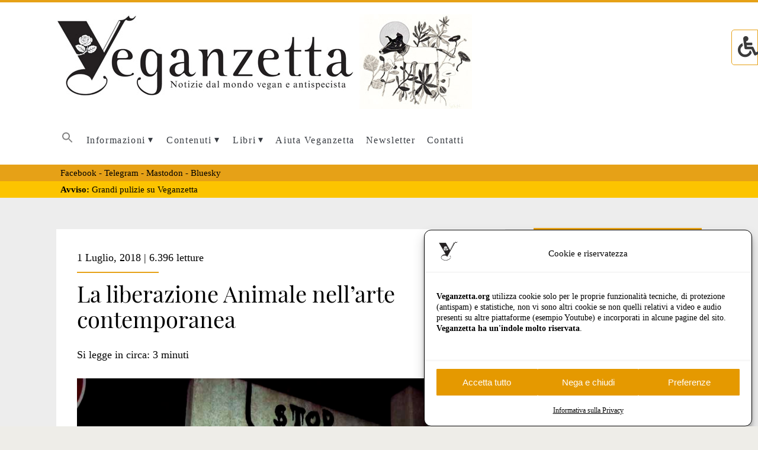

--- FILE ---
content_type: text/html; charset=UTF-8
request_url: https://www.veganzetta.org/tag/i-wanna-be-your-dog/
body_size: 21687
content:
<!DOCTYPE html>

<!--[if IE 9 ]><html class="ie9" lang="it-IT"> <![endif]-->
<!--[if (gt IE 9)|!(IE)]><!--> <html lang="it-IT"> <!--<![endif]-->

<head>

    <meta name='robots' content='index, follow, max-image-preview:large, max-snippet:-1, max-video-preview:-1' />
<script type="text/javascript">
/* <![CDATA[ */
window.koko_analytics = {"url":"https:\/\/www.veganzetta.org\/wp-admin\/admin-ajax.php?action=koko_analytics_collect","site_url":"https:\/\/www.veganzetta.org","post_id":0,"path":"\/tag\/i-wanna-be-your-dog\/","method":"fingerprint","use_cookie":false};
/* ]]> */
</script>
<meta charset="UTF-8" />
<meta name="viewport" content="width=device-width, initial-scale=1" />
<meta name="template" content="Ignite 1.80" />

	<!-- This site is optimized with the Yoast SEO plugin v26.7 - https://yoast.com/wordpress/plugins/seo/ -->
	<title>- i wanna be your dog -</title>
	<meta name="description" content="Veganzetta - Notizie dal mondo vegan e antispecista. Rivista online sul veganismo etico, l’antispecismo e la lotta di liberazione animale. Fondata il 15 maggio 2007. ISSN 2284-094X" />
	<link rel="canonical" href="https://www.veganzetta.org/tag/i-wanna-be-your-dog/" />
	<meta property="og:locale" content="it_IT" />
	<meta property="og:type" content="article" />
	<meta property="og:title" content="- i wanna be your dog -" />
	<meta property="og:url" content="https://www.veganzetta.org/tag/i-wanna-be-your-dog/" />
	<meta property="og:site_name" content="Veganzetta" />
	<meta property="og:image" content="https://www.veganzetta.org/wp-content/uploads/2016/11/testata-audioveganzetta.jpg" />
	<meta property="og:image:width" content="600" />
	<meta property="og:image:height" content="184" />
	<meta property="og:image:type" content="image/jpeg" />
	<meta name="twitter:card" content="summary_large_image" />
	<script type="application/ld+json" class="yoast-schema-graph">{"@context":"https://schema.org","@graph":[{"@type":"CollectionPage","@id":"https://www.veganzetta.org/tag/i-wanna-be-your-dog/","url":"https://www.veganzetta.org/tag/i-wanna-be-your-dog/","name":"- i wanna be your dog -","isPartOf":{"@id":"https://www.veganzetta.org/#website"},"primaryImageOfPage":{"@id":"https://www.veganzetta.org/tag/i-wanna-be-your-dog/#primaryimage"},"image":{"@id":"https://www.veganzetta.org/tag/i-wanna-be-your-dog/#primaryimage"},"thumbnailUrl":"https://www.veganzetta.org/wp-content/uploads/2021/05/veganzetta-predefinita-e1623075051648.jpe","description":"Veganzetta - Notizie dal mondo vegan e antispecista. Rivista online sul veganismo etico, l’antispecismo e la lotta di liberazione animale. Fondata il 15 maggio 2007. ISSN 2284-094X","breadcrumb":{"@id":"https://www.veganzetta.org/tag/i-wanna-be-your-dog/#breadcrumb"},"inLanguage":"it-IT"},{"@type":"ImageObject","inLanguage":"it-IT","@id":"https://www.veganzetta.org/tag/i-wanna-be-your-dog/#primaryimage","url":"https://www.veganzetta.org/wp-content/uploads/2021/05/veganzetta-predefinita-e1623075051648.jpe","contentUrl":"https://www.veganzetta.org/wp-content/uploads/2021/05/veganzetta-predefinita-e1623075051648.jpe","width":963,"height":481},{"@type":"BreadcrumbList","@id":"https://www.veganzetta.org/tag/i-wanna-be-your-dog/#breadcrumb","itemListElement":[{"@type":"ListItem","position":1,"name":"Home","item":"https://www.veganzetta.org/"},{"@type":"ListItem","position":2,"name":"i wanna be your dog"}]},{"@type":"WebSite","@id":"https://www.veganzetta.org/#website","url":"https://www.veganzetta.org/","name":"Veganzetta","description":"Notizie dal mondo vegan e antispecista","publisher":{"@id":"https://www.veganzetta.org/#organization"},"potentialAction":[{"@type":"SearchAction","target":{"@type":"EntryPoint","urlTemplate":"https://www.veganzetta.org/?s={search_term_string}"},"query-input":{"@type":"PropertyValueSpecification","valueRequired":true,"valueName":"search_term_string"}}],"inLanguage":"it-IT"},{"@type":"Organization","@id":"https://www.veganzetta.org/#organization","name":"Veganzetta - Notizie dal mondo vegan e antispecista","url":"https://www.veganzetta.org/","logo":{"@type":"ImageObject","inLanguage":"it-IT","@id":"https://www.veganzetta.org/#/schema/logo/image/","url":"https://www.veganzetta.org/wp-content/uploads/2015/10/cropped-veganzetta-logo.jpg","contentUrl":"https://www.veganzetta.org/wp-content/uploads/2015/10/cropped-veganzetta-logo.jpg","width":512,"height":512,"caption":"Veganzetta - Notizie dal mondo vegan e antispecista"},"image":{"@id":"https://www.veganzetta.org/#/schema/logo/image/"},"sameAs":["https://www.facebook.com/Veganzetta","https://mastodon.bida.im/@Veganzetta"]}]}</script>
	<!-- / Yoast SEO plugin. -->


<link rel="alternate" type="application/rss+xml" title="Veganzetta &raquo; Feed" href="https://www.veganzetta.org/feed/" />
<link rel="alternate" type="application/rss+xml" title="Veganzetta &raquo; Feed dei commenti" href="https://www.veganzetta.org/comments/feed/" />
<link rel="alternate" type="application/rss+xml" title="Veganzetta &raquo; i wanna be your dog Feed del tag" href="https://www.veganzetta.org/tag/i-wanna-be-your-dog/feed/" />
<style id='wp-img-auto-sizes-contain-inline-css' type='text/css'>
img:is([sizes=auto i],[sizes^="auto," i]){contain-intrinsic-size:3000px 1500px}
/*# sourceURL=wp-img-auto-sizes-contain-inline-css */
</style>
<style id='wp-emoji-styles-inline-css' type='text/css'>

	img.wp-smiley, img.emoji {
		display: inline !important;
		border: none !important;
		box-shadow: none !important;
		height: 1em !important;
		width: 1em !important;
		margin: 0 0.07em !important;
		vertical-align: -0.1em !important;
		background: none !important;
		padding: 0 !important;
	}
/*# sourceURL=wp-emoji-styles-inline-css */
</style>
<link rel='stylesheet' id='wp-block-library-css' href='https://www.veganzetta.org/wp-includes/css/dist/block-library/style.min.css?ver=333848b46b4770945c456794d43a46ff' type='text/css' media='all' />
<style id='global-styles-inline-css' type='text/css'>
:root{--wp--preset--aspect-ratio--square: 1;--wp--preset--aspect-ratio--4-3: 4/3;--wp--preset--aspect-ratio--3-4: 3/4;--wp--preset--aspect-ratio--3-2: 3/2;--wp--preset--aspect-ratio--2-3: 2/3;--wp--preset--aspect-ratio--16-9: 16/9;--wp--preset--aspect-ratio--9-16: 9/16;--wp--preset--color--black: #000000;--wp--preset--color--cyan-bluish-gray: #abb8c3;--wp--preset--color--white: #ffffff;--wp--preset--color--pale-pink: #f78da7;--wp--preset--color--vivid-red: #cf2e2e;--wp--preset--color--luminous-vivid-orange: #ff6900;--wp--preset--color--luminous-vivid-amber: #fcb900;--wp--preset--color--light-green-cyan: #7bdcb5;--wp--preset--color--vivid-green-cyan: #00d084;--wp--preset--color--pale-cyan-blue: #8ed1fc;--wp--preset--color--vivid-cyan-blue: #0693e3;--wp--preset--color--vivid-purple: #9b51e0;--wp--preset--gradient--vivid-cyan-blue-to-vivid-purple: linear-gradient(135deg,rgb(6,147,227) 0%,rgb(155,81,224) 100%);--wp--preset--gradient--light-green-cyan-to-vivid-green-cyan: linear-gradient(135deg,rgb(122,220,180) 0%,rgb(0,208,130) 100%);--wp--preset--gradient--luminous-vivid-amber-to-luminous-vivid-orange: linear-gradient(135deg,rgb(252,185,0) 0%,rgb(255,105,0) 100%);--wp--preset--gradient--luminous-vivid-orange-to-vivid-red: linear-gradient(135deg,rgb(255,105,0) 0%,rgb(207,46,46) 100%);--wp--preset--gradient--very-light-gray-to-cyan-bluish-gray: linear-gradient(135deg,rgb(238,238,238) 0%,rgb(169,184,195) 100%);--wp--preset--gradient--cool-to-warm-spectrum: linear-gradient(135deg,rgb(74,234,220) 0%,rgb(151,120,209) 20%,rgb(207,42,186) 40%,rgb(238,44,130) 60%,rgb(251,105,98) 80%,rgb(254,248,76) 100%);--wp--preset--gradient--blush-light-purple: linear-gradient(135deg,rgb(255,206,236) 0%,rgb(152,150,240) 100%);--wp--preset--gradient--blush-bordeaux: linear-gradient(135deg,rgb(254,205,165) 0%,rgb(254,45,45) 50%,rgb(107,0,62) 100%);--wp--preset--gradient--luminous-dusk: linear-gradient(135deg,rgb(255,203,112) 0%,rgb(199,81,192) 50%,rgb(65,88,208) 100%);--wp--preset--gradient--pale-ocean: linear-gradient(135deg,rgb(255,245,203) 0%,rgb(182,227,212) 50%,rgb(51,167,181) 100%);--wp--preset--gradient--electric-grass: linear-gradient(135deg,rgb(202,248,128) 0%,rgb(113,206,126) 100%);--wp--preset--gradient--midnight: linear-gradient(135deg,rgb(2,3,129) 0%,rgb(40,116,252) 100%);--wp--preset--font-size--small: 13px;--wp--preset--font-size--medium: 20px;--wp--preset--font-size--large: 21px;--wp--preset--font-size--x-large: 42px;--wp--preset--font-size--regular: 16px;--wp--preset--font-size--larger: 36px;--wp--preset--spacing--20: 0.44rem;--wp--preset--spacing--30: 0.67rem;--wp--preset--spacing--40: 1rem;--wp--preset--spacing--50: 1.5rem;--wp--preset--spacing--60: 2.25rem;--wp--preset--spacing--70: 3.38rem;--wp--preset--spacing--80: 5.06rem;--wp--preset--shadow--natural: 6px 6px 9px rgba(0, 0, 0, 0.2);--wp--preset--shadow--deep: 12px 12px 50px rgba(0, 0, 0, 0.4);--wp--preset--shadow--sharp: 6px 6px 0px rgba(0, 0, 0, 0.2);--wp--preset--shadow--outlined: 6px 6px 0px -3px rgb(255, 255, 255), 6px 6px rgb(0, 0, 0);--wp--preset--shadow--crisp: 6px 6px 0px rgb(0, 0, 0);}:where(.is-layout-flex){gap: 0.5em;}:where(.is-layout-grid){gap: 0.5em;}body .is-layout-flex{display: flex;}.is-layout-flex{flex-wrap: wrap;align-items: center;}.is-layout-flex > :is(*, div){margin: 0;}body .is-layout-grid{display: grid;}.is-layout-grid > :is(*, div){margin: 0;}:where(.wp-block-columns.is-layout-flex){gap: 2em;}:where(.wp-block-columns.is-layout-grid){gap: 2em;}:where(.wp-block-post-template.is-layout-flex){gap: 1.25em;}:where(.wp-block-post-template.is-layout-grid){gap: 1.25em;}.has-black-color{color: var(--wp--preset--color--black) !important;}.has-cyan-bluish-gray-color{color: var(--wp--preset--color--cyan-bluish-gray) !important;}.has-white-color{color: var(--wp--preset--color--white) !important;}.has-pale-pink-color{color: var(--wp--preset--color--pale-pink) !important;}.has-vivid-red-color{color: var(--wp--preset--color--vivid-red) !important;}.has-luminous-vivid-orange-color{color: var(--wp--preset--color--luminous-vivid-orange) !important;}.has-luminous-vivid-amber-color{color: var(--wp--preset--color--luminous-vivid-amber) !important;}.has-light-green-cyan-color{color: var(--wp--preset--color--light-green-cyan) !important;}.has-vivid-green-cyan-color{color: var(--wp--preset--color--vivid-green-cyan) !important;}.has-pale-cyan-blue-color{color: var(--wp--preset--color--pale-cyan-blue) !important;}.has-vivid-cyan-blue-color{color: var(--wp--preset--color--vivid-cyan-blue) !important;}.has-vivid-purple-color{color: var(--wp--preset--color--vivid-purple) !important;}.has-black-background-color{background-color: var(--wp--preset--color--black) !important;}.has-cyan-bluish-gray-background-color{background-color: var(--wp--preset--color--cyan-bluish-gray) !important;}.has-white-background-color{background-color: var(--wp--preset--color--white) !important;}.has-pale-pink-background-color{background-color: var(--wp--preset--color--pale-pink) !important;}.has-vivid-red-background-color{background-color: var(--wp--preset--color--vivid-red) !important;}.has-luminous-vivid-orange-background-color{background-color: var(--wp--preset--color--luminous-vivid-orange) !important;}.has-luminous-vivid-amber-background-color{background-color: var(--wp--preset--color--luminous-vivid-amber) !important;}.has-light-green-cyan-background-color{background-color: var(--wp--preset--color--light-green-cyan) !important;}.has-vivid-green-cyan-background-color{background-color: var(--wp--preset--color--vivid-green-cyan) !important;}.has-pale-cyan-blue-background-color{background-color: var(--wp--preset--color--pale-cyan-blue) !important;}.has-vivid-cyan-blue-background-color{background-color: var(--wp--preset--color--vivid-cyan-blue) !important;}.has-vivid-purple-background-color{background-color: var(--wp--preset--color--vivid-purple) !important;}.has-black-border-color{border-color: var(--wp--preset--color--black) !important;}.has-cyan-bluish-gray-border-color{border-color: var(--wp--preset--color--cyan-bluish-gray) !important;}.has-white-border-color{border-color: var(--wp--preset--color--white) !important;}.has-pale-pink-border-color{border-color: var(--wp--preset--color--pale-pink) !important;}.has-vivid-red-border-color{border-color: var(--wp--preset--color--vivid-red) !important;}.has-luminous-vivid-orange-border-color{border-color: var(--wp--preset--color--luminous-vivid-orange) !important;}.has-luminous-vivid-amber-border-color{border-color: var(--wp--preset--color--luminous-vivid-amber) !important;}.has-light-green-cyan-border-color{border-color: var(--wp--preset--color--light-green-cyan) !important;}.has-vivid-green-cyan-border-color{border-color: var(--wp--preset--color--vivid-green-cyan) !important;}.has-pale-cyan-blue-border-color{border-color: var(--wp--preset--color--pale-cyan-blue) !important;}.has-vivid-cyan-blue-border-color{border-color: var(--wp--preset--color--vivid-cyan-blue) !important;}.has-vivid-purple-border-color{border-color: var(--wp--preset--color--vivid-purple) !important;}.has-vivid-cyan-blue-to-vivid-purple-gradient-background{background: var(--wp--preset--gradient--vivid-cyan-blue-to-vivid-purple) !important;}.has-light-green-cyan-to-vivid-green-cyan-gradient-background{background: var(--wp--preset--gradient--light-green-cyan-to-vivid-green-cyan) !important;}.has-luminous-vivid-amber-to-luminous-vivid-orange-gradient-background{background: var(--wp--preset--gradient--luminous-vivid-amber-to-luminous-vivid-orange) !important;}.has-luminous-vivid-orange-to-vivid-red-gradient-background{background: var(--wp--preset--gradient--luminous-vivid-orange-to-vivid-red) !important;}.has-very-light-gray-to-cyan-bluish-gray-gradient-background{background: var(--wp--preset--gradient--very-light-gray-to-cyan-bluish-gray) !important;}.has-cool-to-warm-spectrum-gradient-background{background: var(--wp--preset--gradient--cool-to-warm-spectrum) !important;}.has-blush-light-purple-gradient-background{background: var(--wp--preset--gradient--blush-light-purple) !important;}.has-blush-bordeaux-gradient-background{background: var(--wp--preset--gradient--blush-bordeaux) !important;}.has-luminous-dusk-gradient-background{background: var(--wp--preset--gradient--luminous-dusk) !important;}.has-pale-ocean-gradient-background{background: var(--wp--preset--gradient--pale-ocean) !important;}.has-electric-grass-gradient-background{background: var(--wp--preset--gradient--electric-grass) !important;}.has-midnight-gradient-background{background: var(--wp--preset--gradient--midnight) !important;}.has-small-font-size{font-size: var(--wp--preset--font-size--small) !important;}.has-medium-font-size{font-size: var(--wp--preset--font-size--medium) !important;}.has-large-font-size{font-size: var(--wp--preset--font-size--large) !important;}.has-x-large-font-size{font-size: var(--wp--preset--font-size--x-large) !important;}
/*# sourceURL=global-styles-inline-css */
</style>

<style id='classic-theme-styles-inline-css' type='text/css'>
/*! This file is auto-generated */
.wp-block-button__link{color:#fff;background-color:#32373c;border-radius:9999px;box-shadow:none;text-decoration:none;padding:calc(.667em + 2px) calc(1.333em + 2px);font-size:1.125em}.wp-block-file__button{background:#32373c;color:#fff;text-decoration:none}
/*# sourceURL=/wp-includes/css/classic-themes.min.css */
</style>
<link rel='stylesheet' id='wpa-css-css' href='https://www.veganzetta.org/wp-content/plugins/honeypot/includes/css/wpa.css?ver=2.3.04' type='text/css' media='all' />
<link rel='stylesheet' id='ila-font-css' href='https://www.veganzetta.org/wp-content/plugins/ilogic-accessibility/assets/font-awesome.min.css?ver=333848b46b4770945c456794d43a46ff' type='text/css' media='all' />
<link rel='stylesheet' id='ila-style-css' href='https://www.veganzetta.org/wp-content/plugins/ilogic-accessibility/assets/style.css?ver=333848b46b4770945c456794d43a46ff' type='text/css' media='all' />
<link rel='stylesheet' id='cmplz-general-css' href='https://www.veganzetta.org/wp-content/plugins/complianz-gdpr/assets/css/cookieblocker.min.css?ver=1765984210' type='text/css' media='all' />
<link rel='stylesheet' id='ivory-search-styles-css' href='https://www.veganzetta.org/wp-content/plugins/add-search-to-menu/public/css/ivory-search.min.css?ver=5.5.13' type='text/css' media='all' />
<link rel='stylesheet' id='url-shortify-css' href='https://www.veganzetta.org/wp-content/plugins/url-shortify/lite/dist/styles/url-shortify.css?ver=1.11.4' type='text/css' media='all' />
<link rel='stylesheet' id='parent-style-css' href='https://www.veganzetta.org/wp-content/themes/ignite/style.css?ver=333848b46b4770945c456794d43a46ff' type='text/css' media='all' />
<link rel='stylesheet' id='ct-ignite-google-fonts-css' href='https://www.veganzetta.org/wp-content/uploads/fonts/d8ca52861d95ffa1c4d825e42d4df36d/font.css?v=1679504281' type='text/css' media='all' />
<link rel='stylesheet' id='ct-ignite-font-awesome-css' href='https://www.veganzetta.org/wp-content/themes/ignite/assets/font-awesome/css/all.min.css?ver=333848b46b4770945c456794d43a46ff' type='text/css' media='all' />
<link rel='stylesheet' id='ct-ignite-style-css' href='https://www.veganzetta.org/wp-content/themes/veganzetta-child/style.css?ver=1.65.1489675743' type='text/css' media='all' />
<style id='ct-ignite-style-inline-css' type='text/css'>
body {
  height: 100%;
  font-size: 110%;
  margin: 0;
  padding: 0;
  font-family: "Crimson text",  "AGaramond","lusitana", serif;
  line-height: 1.5;		
  background: #EEEDE8;
  color: #000000;
  -webkit-font-smoothing: antialiased;
  word-wrap: break-word;
  -ms-word-wrap: break-word;
}


h1, h2, h3, h4, h5, h6 {
  font-family: "PlayfairDisplay-Regular", "lusitana", serif;
  margin: 0;
  padding: 0;
  font-weight: 200;
	color: #000000;
}

h1 {
  font-size: 2.425em;
  /* 42px / 16px */
  line-height: 2.143;
  font-family: "PlayfairDisplay-Regular", serif;
}

h2 {
  font-size: 2.25em;
  /* 36px / 16px */
  line-height: 1.34;
  font-family: "PlayfairDisplay-Regular", serif;
}

h3 {
  font-size: 1.625em;
  /* 26px / 16px */
  line-height: 1.85;
  font-family: "PlayfairDisplay-Regular", serif;
}

h4 {
  font-size: 1.313em;
  /* 21px / 16px */
  line-height: 1.143;
  font-family: "PlayfairDisplay-Regular", serif;
}

h5 {
  font-size: 1.125em;
  /* 18px / 16px */
  line-height: 1.34;
  font-family: "PlayfairDisplay-Regular", serif;
}

h6 {
  font-size: 1em;
}

@media screen and (max-width: 801px) {
  /* For mobile phones: */
	
body {
  height: 100%;
  font-size: 100%;
  margin: 0;
  padding: 0;
  font-family: "Crimson text",  "AGaramond","lusitana", serif;
  line-height: 1.3;		
}	
	
h1 {
  font-size: 2.425em;
}

h2 {
  font-size: 1.8em;
}

h3 {
  font-size: 1.40em;
}

h4 {
  font-size: 1.20em;
}


}

            body, h1, h2, h3, h4, h5, h6, input:not([type='checkbox']):not([type='radio']):not([type='submit']):not([type='file']), input[type='submit'], textarea {
                font-family: Droid Serif;
                font-style: normal;
                font-weight: ;
            }
        

            .overflow-container {
                background: #ededed;
            }
            .main, .sidebar-primary-container, .breadcrumb-trail {
                background: none;
            }
        
/*# sourceURL=ct-ignite-style-inline-css */
</style>
<link rel='stylesheet' id='slb_core-css' href='https://www.veganzetta.org/wp-content/plugins/simple-lightbox/client/css/app.css?ver=2.9.4' type='text/css' media='all' />
<link rel='stylesheet' id='heateor_sss_frontend_css-css' href='https://www.veganzetta.org/wp-content/plugins/sassy-social-share/public/css/sassy-social-share-public.css?ver=3.3.79' type='text/css' media='all' />
<style id='heateor_sss_frontend_css-inline-css' type='text/css'>
.heateor_sss_button_instagram span.heateor_sss_svg,a.heateor_sss_instagram span.heateor_sss_svg{background:radial-gradient(circle at 30% 107%,#fdf497 0,#fdf497 5%,#fd5949 45%,#d6249f 60%,#285aeb 90%)}.heateor_sss_horizontal_sharing .heateor_sss_svg,.heateor_sss_standard_follow_icons_container .heateor_sss_svg{color:#fff;border-width:0px;border-style:solid;border-color:transparent}.heateor_sss_horizontal_sharing .heateorSssTCBackground{color:#666}.heateor_sss_horizontal_sharing span.heateor_sss_svg:hover,.heateor_sss_standard_follow_icons_container span.heateor_sss_svg:hover{border-color:transparent;}.heateor_sss_vertical_sharing span.heateor_sss_svg,.heateor_sss_floating_follow_icons_container span.heateor_sss_svg{color:#fff;border-width:0px;border-style:solid;border-color:transparent;}.heateor_sss_vertical_sharing .heateorSssTCBackground{color:#666;}.heateor_sss_vertical_sharing span.heateor_sss_svg:hover,.heateor_sss_floating_follow_icons_container span.heateor_sss_svg:hover{border-color:transparent;}@media screen and (max-width:783px) {.heateor_sss_vertical_sharing{display:none!important}}div.heateor_sss_sharing_title{text-align:center}div.heateor_sss_sharing_ul{width:100%;text-align:center;}div.heateor_sss_horizontal_sharing div.heateor_sss_sharing_ul a{float:none!important;display:inline-block;}
/*# sourceURL=heateor_sss_frontend_css-inline-css */
</style>
<script type="text/javascript" src="https://www.veganzetta.org/wp-includes/js/jquery/jquery.min.js?ver=3.7.1" id="jquery-core-js"></script>
<script type="text/javascript" src="https://www.veganzetta.org/wp-includes/js/jquery/jquery-migrate.min.js?ver=3.4.1" id="jquery-migrate-js"></script>
<script type="text/javascript" id="url-shortify-js-extra">
/* <![CDATA[ */
var usParams = {"ajaxurl":"https://www.veganzetta.org/wp-admin/admin-ajax.php"};
//# sourceURL=url-shortify-js-extra
/* ]]> */
</script>
<script type="text/javascript" src="https://www.veganzetta.org/wp-content/plugins/url-shortify/lite/dist/scripts/url-shortify.js?ver=1.11.4" id="url-shortify-js"></script>
<link rel="https://api.w.org/" href="https://www.veganzetta.org/wp-json/" /><link rel="alternate" title="JSON" type="application/json" href="https://www.veganzetta.org/wp-json/wp/v2/tags/6419" /><link rel="EditURI" type="application/rsd+xml" title="RSD" href="https://www.veganzetta.org/xmlrpc.php?rsd" />
<link type="text/css" rel="stylesheet" href="https://www.veganzetta.org/wp-content/plugins/category-specific-rss-feed-menu/wp_cat_rss_style.css" />
<!-- start Simple Custom CSS and JS -->
<style type="text/css">
#cmplz-cookies-overview .cmplz-dropdown .cmplz-service-header .cmplz-accept-service,#cmplz-document .cmplz-dropdown .cmplz-service-header .cmplz-accept-service,#cmplz-manage-consent-container,#cmplz-manage-consent-container.cmplz-manage-consent-container .cmplz-categories .cmplz-category .cmplz-category-header .cmplz-always-active input,#cmplz-manage-consent-container.cmplz-manage-consent-container .cmplz-categories .cmplz-category .cmplz-category-header .cmplz-always-active label,#cmplz-manage-consent-container.cmplz-manage-consent-container .cmplz-categories .cmplz-category .cmplz-category-header label>span{
  display:none}
#cmplz-cookies-overview .cmplz-dropdown summary,#cmplz-document .cmplz-dropdown summary,#cmplz-manage-consent-container.cmplz-manage-consent-container .cmplz-categories summary{
  display:block;
  cursor:pointer}
#cmplz-cookies-overview .cmplz-dropdown summary::-webkit-details-marker,#cmplz-cookies-overview .cmplz-dropdown summary::marker,#cmplz-document .cmplz-dropdown summary::-webkit-details-marker,#cmplz-document .cmplz-dropdown summary::marker,#cmplz-manage-consent-container.cmplz-manage-consent-container .cmplz-categories summary::-webkit-details-marker,#cmplz-manage-consent-container.cmplz-manage-consent-container .cmplz-categories summary::marker{
  display:none;
  content:''}
#cmplz-cookies-overview .cmplz-dropdown .cmplz-service-description,#cmplz-cookies-overview .cmplz-dropdown .cmplz-sharing-data,#cmplz-document .cmplz-dropdown .cmplz-service-description,#cmplz-document .cmplz-dropdown .cmplz-sharing-data{
  display:inline-block;
  width:calc(50% - 35px);
  vertical-align:top}
@media only screen and (max-width:600px){
  #cmplz-cookies-overview .cmplz-dropdown .cmplz-service-description,#cmplz-cookies-overview .cmplz-dropdown .cmplz-sharing-data,#cmplz-document .cmplz-dropdown .cmplz-service-description,#cmplz-document .cmplz-dropdown .cmplz-sharing-data{
    width:100%}
}
#cmplz-cookies-overview .cmplz-dropdown summary div,#cmplz-document .cmplz-dropdown summary div{
  display:grid;
  grid-template:"heading chevron";
  grid-template-columns:2fr 35px;
  grid-gap:15px;
  align-items:center}
#cmplz-cookies-overview .cmplz-dropdown summary div h3,#cmplz-document .cmplz-dropdown summary div h3{
  grid-area:heading;
  margin:0}
#cmplz-cookies-overview .cmplz-dropdown summary div:after,#cmplz-document .cmplz-dropdown summary div:after{
  grid-area:chevron}
#cmplz-cookies-overview .cmplz-dropdown.cmplz-dropdown-cookiepolicy summary,#cmplz-document .cmplz-dropdown.cmplz-dropdown-cookiepolicy summary{
  display:block}
#cmplz-cookies-overview .cmplz-dropdown.cmplz-dropdown-cookiepolicy summary div,#cmplz-document .cmplz-dropdown.cmplz-dropdown-cookiepolicy summary div{
  grid-template:"heading paragraph checkbox chevron";
  grid-template-columns:2fr auto auto 35px}
#cmplz-cookies-overview .cmplz-dropdown.cmplz-dropdown-cookiepolicy summary div p,#cmplz-document .cmplz-dropdown.cmplz-dropdown-cookiepolicy summary div p{
  grid-area:paragraph}
#cmplz-cookies-overview .cmplz-dropdown.cmplz-dropdown-cookiepolicy .cookies-per-purpose,#cmplz-document .cmplz-dropdown.cmplz-dropdown-cookiepolicy .cookies-per-purpose{
  display:grid}
@media only screen and (min-width:600px){
  #cmplz-cookies-overview .cmplz-dropdown.cmplz-dropdown-cookiepolicy .cookies-per-purpose,#cmplz-document .cmplz-dropdown.cmplz-dropdown-cookiepolicy .cookies-per-purpose{
    grid-column:span 2;
    grid-template-columns:1fr 1fr 1fr;
    grid-template:"purpose purpose purpose" "header1 header2 header3" auto}
  #cmplz-cookies-overview .cmplz-dropdown.cmplz-dropdown-cookiepolicy .cookies-per-purpose .purpose,#cmplz-document .cmplz-dropdown.cmplz-dropdown-cookiepolicy .cookies-per-purpose .purpose{
    grid-area:purpose}
  #cmplz-cookies-overview .cmplz-dropdown.cmplz-dropdown-cookiepolicy .cookies-per-purpose .name-header,#cmplz-document .cmplz-dropdown.cmplz-dropdown-cookiepolicy .cookies-per-purpose .name-header{
    grid-area:header1}
  #cmplz-cookies-overview .cmplz-dropdown.cmplz-dropdown-cookiepolicy .cookies-per-purpose .retention-header,#cmplz-document .cmplz-dropdown.cmplz-dropdown-cookiepolicy .cookies-per-purpose .retention-header{
    grid-area:header2}
  #cmplz-cookies-overview .cmplz-dropdown.cmplz-dropdown-cookiepolicy .cookies-per-purpose .function-header,#cmplz-document .cmplz-dropdown.cmplz-dropdown-cookiepolicy .cookies-per-purpose .function-header{
    grid-area:header3}
}
@media only screen and (max-width:600px){
  #cmplz-cookies-overview .cmplz-dropdown.cmplz-dropdown-cookiepolicy .cookies-per-purpose,#cmplz-document .cmplz-dropdown.cmplz-dropdown-cookiepolicy .cookies-per-purpose{
    grid-template-columns:100px 1fr}
  #cmplz-cookies-overview .cmplz-dropdown.cmplz-dropdown-cookiepolicy .cookies-per-purpose .purpose,#cmplz-document .cmplz-dropdown.cmplz-dropdown-cookiepolicy .cookies-per-purpose .purpose{
    grid-column:span 2}
}
#cmplz-manage-consent-container.cmplz-manage-consent-container .cmplz-categories{
  margin-top:10px;
  display:block;
  width:100%}
#cmplz-manage-consent-container.cmplz-manage-consent-container .cmplz-categories .cmplz-category{
  background-color:rgba(239,239,239,.25)}
#cmplz-manage-consent-container.cmplz-manage-consent-container .cmplz-categories .cmplz-category summary::marker{
  display:none;
  content:''}
#cmplz-manage-consent-container.cmplz-manage-consent-container .cmplz-categories .cmplz-category summary::-webkit-details-marker{
  display:none;
  content:''}
#cmplz-manage-consent-container.cmplz-manage-consent-container .cmplz-categories .cmplz-category .cmplz-description{
  padding:10px}
#cmplz-manage-consent-container.cmplz-manage-consent-container .cmplz-categories .cmplz-category:not(:last-child){
  margin-bottom:5px}
#cmplz-manage-consent-container.cmplz-manage-consent-container .cmplz-categories .cmplz-category .cmplz-category-header{
  display:grid;
  grid-template-columns:1fr auto 25px;
  grid-template-rows:auto;
  align-items:center;
  grid-gap:10px;
  padding:5px 10px;
  background-color:rgba(239,239,239,.5)}
#cmplz-manage-consent-container.cmplz-manage-consent-container .cmplz-categories .cmplz-category .cmplz-category-header section{
  padding:initial}
#cmplz-manage-consent-container.cmplz-manage-consent-container .cmplz-categories .cmplz-category .cmplz-category-header h2{
  grid-column-start:1;
  width:100%;
  justify-self:start;
  font-size:18px;
  text-align:left;
  margin-top:8px;
  text-transform:initial;
  padding-bottom:10px;
  border-bottom:0;
  margin-bottom:0}
#cmplz-manage-consent-container.cmplz-manage-consent-container .cmplz-categories .cmplz-category .cmplz-category-header h2:before{
  height:0;
  margin:initial}
#cmplz-manage-consent-container.cmplz-manage-consent-container .cmplz-categories .cmplz-category .cmplz-category-header .cmplz-always-active{
  font-size:var(--cmplz_category_header_active_font_size);
  color:var(--cmplz_category_header_always_active_color)}
#cmplz-manage-consent-container.cmplz-manage-consent-container .cmplz-categories .cmplz-category .cmplz-category-header .cmplz-banner-checkbox{
  display:flex;
  align-items:center;
  margin:0;
  padding:initial}
#cmplz-manage-consent-container.cmplz-manage-consent-container .cmplz-categories .cmplz-category .cmplz-category-header .cmplz-icon.cmplz-open{
  grid-column-start:3;
  cursor:pointer;
  content:'';
  background:var(--cmplz_category_open_icon_url) no-repeat;
  transform:rotate(0deg);
  -webkit-transition:all .5s ease;
  -moz-transition:all .5s ease;
  -o-transition:all .5s ease;
  transition:all .5s ease;
  background-size:cover;
  height:25px;
  width:25px}
#cmplz-manage-consent-container.cmplz-manage-consent-container .cmplz-categories .cmplz-category[open] .cmplz-icon.cmplz-open{
  transform:rotate(180deg)}
</style>
<!-- end Simple Custom CSS and JS -->
<!-- start Simple Custom CSS and JS -->
<style type="text/css">
@font-face {
  font-family: 'PlayfairDisplay-Regular';
  src: url('https://www.veganzetta.org/font/playfair-display-v21-latin-regular.ttf')  format('truetype'), /* Safari, Android, iOS */
       url('https://www.veganzetta.org/font/playfair-display-v21-latin-regular.eot?#iefix') format('embedded-opentype'), /* IE6-IE8 */
       url('https://www.veganzetta.org/font/playfair-display-v21-latin-regular.woff2') format('woff2'), /* Super Modern Browsers */
       url('https://www.veganzetta.org/font/playfair-display-v21-latin-regular.woff') format('woff'), /* Pretty Modern Browsers */
       url('https://www.veganzetta.org/font/playfair-display-v21-latin-regular.svg#svgFontName') format('svg'); /* Legacy iOS */
}


/*@font-face {
/*  font-family: 'Cormorant-Bold';
/*  src: url('https://www.veganzetta.org/font/cormorant/Cormorant-Bold.ttf')  format('truetype'); /* Safari, Android, iOS */
/*}
*/
</style>
<!-- end Simple Custom CSS and JS -->
<style>input[type="radio"].inpt-ila:checked + label, input[type="checkbox"].inpt-ila:checked + label, .settings-btn-ila + label, .ila-right .settings-btn-ila + label, .ila-left .settings-btn-ila + label, .layout-buttons-ila, .layout-buttons-ila a {color:#3a3a3a !important;}input[type="radio"].inpt-ila:checked + label, input[type="checkbox"].inpt-ila:checked + label, #reset-layout-ila:focus, .layout-buttons-ila:hover {background:#e6a117 !important;}.settings-btn-ila:checked ~ .buttons-wrapper-ila, .layout-buttons-ila, #settings-btn-ila:checked + label, .settings-btn-ila + label {border-color:#e6a117 !important;}@media screen and (max-width: 768px) {#wrap-ila {display: none !important;}}#credit-links-ila a, #credit-links-ila span {display: none !important;} #credit-links-ila a.ila-extra-close {display: block !important;}</style>
<link rel="alternate" type="application/rss+xml" title="Feed RSS del podcast" href="https://www.veganzetta.org/feed/podcast" />

<style type="text/css">
.sfs-subscriber-count, .sfs-count, .sfs-count span, .sfs-stats { -webkit-box-sizing: initial; -moz-box-sizing: initial; box-sizing: initial; }
.sfs-subscriber-count { width: 88px; overflow: hidden; height: 26px; color: #424242; font: 9px Verdana, Geneva, sans-serif; letter-spacing: 1px; }
.sfs-count { width: 86px; height: 17px; line-height: 17px; margin: 0 auto; background: #ccc; border: 1px solid #909090; border-top-color: #fff; border-left-color: #fff; }
.sfs-count span { display: inline-block; height: 11px; line-height: 12px; margin: 2px 1px 2px 2px; padding: 0 2px 0 3px; background: #e4e4e4; border: 1px solid #a2a2a2; border-bottom-color: #fff; border-right-color: #fff; }
.sfs-stats { font-size: 6px; line-height: 6px; margin: 1px 0 0 1px; word-spacing: 2px; text-align: center; text-transform: uppercase; }
</style>
			<style>.cmplz-hidden {
					display: none !important;
				}</style><style type="text/css">.recentcomments a{display:inline !important;padding:0 !important;margin:0 !important;}</style><style>.removed_link, a.removed_link {
	text-decoration: line-through;
}</style><link rel="icon" href="https://www.veganzetta.org/wp-content/uploads/2016/07/cropped-logo-veganzetta-512-32x32.jpg" sizes="32x32" />
<link rel="icon" href="https://www.veganzetta.org/wp-content/uploads/2016/07/cropped-logo-veganzetta-512-192x192.jpg" sizes="192x192" />
<link rel="apple-touch-icon" href="https://www.veganzetta.org/wp-content/uploads/2016/07/cropped-logo-veganzetta-512-180x180.jpg" />
<meta name="msapplication-TileImage" content="https://www.veganzetta.org/wp-content/uploads/2016/07/cropped-logo-veganzetta-512-270x270.jpg" />
<style>.shorten_url { 
	   padding: 10px 10px 10px 10px ; 
	   border: 1px solid #AAAAAA ; 
	   background-color: #EEEEEE ;
}</style>		<style type="text/css" id="wp-custom-css">
			body {
  height: 100%;
  font-size: 110%;
  margin: 0;
  padding: 0;
  font-family: "Crimson text",  "AGaramond","lusitana", serif;
  line-height: 1.5;		
  background: #EEEDE8;
  color: #000000;
  -webkit-font-smoothing: antialiased;
  word-wrap: break-word;
  -ms-word-wrap: break-word;
}


h1, h2, h3, h4, h5, h6 {
  font-family: "PlayfairDisplay-Regular", "lusitana", serif;
  margin: 0;
  padding: 0;
  font-weight: 200;
	color: #000000;
}

h1 {
  font-size: 2.425em;
  /* 42px / 16px */
  line-height: 2.143;
  font-family: "PlayfairDisplay-Regular", serif;
}

h2 {
  font-size: 2.25em;
  /* 36px / 16px */
  line-height: 1.34;
  font-family: "PlayfairDisplay-Regular", serif;
}

h3 {
  font-size: 1.625em;
  /* 26px / 16px */
  line-height: 1.85;
  font-family: "PlayfairDisplay-Regular", serif;
}

h4 {
  font-size: 1.313em;
  /* 21px / 16px */
  line-height: 1.143;
  font-family: "PlayfairDisplay-Regular", serif;
}

h5 {
  font-size: 1.125em;
  /* 18px / 16px */
  line-height: 1.34;
  font-family: "PlayfairDisplay-Regular", serif;
}

h6 {
  font-size: 1em;
}

@media screen and (max-width: 801px) {
  /* For mobile phones: */
	
body {
  height: 100%;
  font-size: 100%;
  margin: 0;
  padding: 0;
  font-family: "Crimson text",  "AGaramond","lusitana", serif;
  line-height: 1.3;		
}	
	
h1 {
  font-size: 2.425em;
}

h2 {
  font-size: 1.8em;
}

h3 {
  font-size: 1.40em;
}

h4 {
  font-size: 1.20em;
}


}		</style>
		<style type="text/css" media="screen">.is-menu path.search-icon-path { fill: #848484;}body .popup-search-close:after, body .search-close:after { border-color: #848484;}body .popup-search-close:before, body .search-close:before { border-color: #848484;}</style>	

</head>

<body data-rsssl=1 data-cmplz=1 id="veganzetta-child" class="archive tag tag-i-wanna-be-your-dog tag-6419 wp-theme-ignite wp-child-theme-veganzetta-child ignite parent-icons">

<!--skip to content link-->
<a class="skip-content" href="#main">Vai ai contenuti</a>

<header class="site-header" id="site-header" role="banner">

	<div id="title-info" class="title-info">
		<a href="https://www.veganzetta.org"><img src="https://www.veganzetta.org/testata-veganzetta-2020-2.jpg" border="0" alt="Veganzetta - Notizie dal mondo vegan e antispecista"></a>
	</div>
	
<button id="toggle-navigation" class="toggle-navigation"><i class="fas fa-bars"></i></button>
<div class="menu-container menu-primary" id="menu-primary" role="navigation">
	<ul id="menu-primary-items" class="menu-primary-items"><li class=" astm-search-menu is-menu full-width-menu is-first menu-item"><a href="#" role="button" aria-label="Search Icon Link"><svg width="20" height="20" class="search-icon" role="img" viewBox="2 9 20 5" focusable="false" aria-label="Search">
						<path class="search-icon-path" d="M15.5 14h-.79l-.28-.27C15.41 12.59 16 11.11 16 9.5 16 5.91 13.09 3 9.5 3S3 5.91 3 9.5 5.91 16 9.5 16c1.61 0 3.09-.59 4.23-1.57l.27.28v.79l5 4.99L20.49 19l-4.99-5zm-6 0C7.01 14 5 11.99 5 9.5S7.01 5 9.5 5 14 7.01 14 9.5 11.99 14 9.5 14z"></path></svg></a><div class='search-form-container'>
	<form role="search" method="get" class="search-form" action="https://www.veganzetta.org/">
		<label class="screen-reader-text">Cerca per:</label>
		<input type="search" class="search-field" placeholder="Cerca..." value="" name="s"
		       title="Cerca per:"/>
		<input type="submit" class="search-submit" value='Vai'/>
	</form>
</div><div class="search-close"></div></li><li id="menu-item-5986" class="menu-item menu-item-type-custom menu-item-object-custom menu-item-has-children menu-item-5986"><a href="#">Informazioni</a>
<ul class="sub-menu">
	<li id="menu-item-5937" class="menu-item menu-item-type-post_type menu-item-object-page menu-item-5937"><a href="https://www.veganzetta.org/intro-alla-veganzetta/">Introduzione a Veganzetta</a></li>
	<li id="menu-item-5927" class="menu-item menu-item-type-post_type menu-item-object-page menu-item-5927"><a href="https://www.veganzetta.org/precisazioni-sul-linguaggio/">Linguaggio e principi</a></li>
	<li id="menu-item-9873" class="menu-item menu-item-type-post_type menu-item-object-page menu-item-9873"><a href="https://www.veganzetta.org/definizioni-fondamentali/">Definizioni fondamentali</a></li>
	<li id="menu-item-5931" class="menu-item menu-item-type-post_type menu-item-object-page menu-item-5931"><a href="https://www.veganzetta.org/iscriviti-partecipa-informati/">Iscriviti, partecipa, informati</a></li>
	<li id="menu-item-5926" class="menu-item menu-item-type-post_type menu-item-object-page menu-item-5926"><a href="https://www.veganzetta.org/suggerimenti-virtuali/">Suggerimenti virtuali</a></li>
	<li id="menu-item-10590" class="menu-item menu-item-type-post_type menu-item-object-page menu-item-10590"><a href="https://www.veganzetta.org/avvertenze-licenza-uso/">Avvertenze e licenza d’uso</a></li>
</ul>
</li>
<li id="menu-item-12579" class="menu-item menu-item-type-custom menu-item-object-custom menu-item-has-children menu-item-12579"><a href="#">Contenuti</a>
<ul class="sub-menu">
	<li id="menu-item-10464" class="menu-item menu-item-type-post_type menu-item-object-page menu-item-10464"><a href="https://www.veganzetta.org/archivi-veganzetta/">Tutti gli articoli</a></li>
	<li id="menu-item-17297" class="menu-item menu-item-type-post_type menu-item-object-page menu-item-17297"><a href="https://www.veganzetta.org/archivio-pubblicazioni/">Archivio Veganzetta cartacea</a></li>
	<li id="menu-item-16315" class="menu-item menu-item-type-post_type menu-item-object-page menu-item-16315"><a href="https://www.veganzetta.org/arteveganzetta/">ArteVeganzetta</a></li>
	<li id="menu-item-16316" class="menu-item menu-item-type-post_type menu-item-object-page menu-item-16316"><a href="https://www.veganzetta.org/audio-veganzetta/">AudioVeganzetta (Podcast)</a></li>
</ul>
</li>
<li id="menu-item-10710" class="menu-item menu-item-type-custom menu-item-object-custom menu-item-has-children menu-item-10710"><a href="#">Libri</a>
<ul class="sub-menu">
	<li id="menu-item-16929" class="menu-item menu-item-type-post_type menu-item-object-page menu-item-16929"><a href="https://www.veganzetta.org/edizioni-veganzetta/">Edizioni Veganzetta</a></li>
	<li id="menu-item-10712" class="menu-item menu-item-type-custom menu-item-object-custom menu-item-10712"><a href="https://www.veganzetta.org/disobbedienza-vegana-nuova-edizione/">Disobbedienza vegana</a></li>
	<li id="menu-item-10711" class="menu-item menu-item-type-custom menu-item-object-custom menu-item-10711"><a href="https://www.manifestoantispecista.org/web/un-manifesto/">Manifesto Antispecista</a></li>
</ul>
</li>
<li id="menu-item-5933" class="menu-item menu-item-type-post_type menu-item-object-page menu-item-5933"><a href="https://www.veganzetta.org/aiuta-la-veganzetta/">Aiuta Veganzetta</a></li>
<li id="menu-item-16176" class="menu-item menu-item-type-custom menu-item-object-custom menu-item-16176"><a href="https://www.veganzetta.org/newsletter/">Newsletter</a></li>
<li id="menu-item-5932" class="menu-item menu-item-type-post_type menu-item-object-page menu-item-5932"><a href="https://www.veganzetta.org/contatti/">Contatti</a></li>
</ul></div>
</header>
<div id="overflow-container" class="overflow-container">
<div id="barra_social" style="background:#e6a117; text-align:left; padding-left: 8%; padding-top: 3px; padding-bottom: 3px; font-size: 85%;"><a href="https://www.facebook.com/Veganzetta/" style="color: #000; text-decoration: none" target="_blank" id="barra_social_fb">Facebook</a> - <a href="https://t.me/veganzetta" style="color: #000; text-decoration: none" target="_blank" id="barra_social_telegram">Telegram</a> - <a href="https://mastodon.bida.im/@Veganzetta" style="color: #000; text-decoration: none" target="_blank" id="barra_social_mastodon">Mastodon</a> - <a href="https://bsky.app/profile/veganzetta.bsky.social" style="color: #000; text-decoration: none" target="_blank" id="barra_social_bluesky">Bluesky</a></div>
<div id="barra_avviso" style="background:#fcc400; text-align:left; padding-left: 8%; padding-top: 3px; padding-bottom: 3px; font-size: 85%;"><a href="https://www.veganzetta.org/grandi-pulizie-su-veganzetta" style="color: #000; text-decoration: none" id="barra_social_fb"><strong>Avviso:</strong> Grandi pulizie su Veganzetta</a></div>
        <div id="main" class="main" role="main">

<h1 class="screen-reader-text">Tag: &lt;span&gt;i wanna be your dog&lt;/span&gt;</h1>	<div id="loop-container" class="loop-container">
		    <div class="post-10628 post type-post status-publish format-standard has-post-thumbnail hentry category-arteveganzetta category-notizie-sullattivismo tag-alfredo-meschi tag-animal-liberation-front tag-artivismo tag-artivista tag-banksy tag-chris-moser tag-dortmund tag-fjodorrr tag-horner-antlfinger tag-i-wanna-be-your-dog tag-ikea tag-krystina tag-manuel-valverde tag-milk-is-murder tag-nerina-monti tag-nico-baumgarten tag-sara-zanella tag-stop-killing-animals excerpt">

	    		    <div class="entry-meta-top">
			     1 Luglio, 2018			 |         6.396 letture		    </div>
	            <div class='excerpt-header'>
            <h1 class='excerpt-title'>
                <a href="https://www.veganzetta.org/la-liberazione-animale-nellarte-contemporanea/">La liberazione Animale nell&#8217;arte contemporanea</a>
            </h1>
        </div>
        <div class='excerpt-content'>
            <article>
                <span class="span-reading-time rt-reading-time" style="display: block;"><span class="rt-label rt-prefix"><br>Si legge in circa:</span> <span class="rt-time"> 3</span> <span class="rt-label rt-postfix">minuti</span></span><p><img fetchpriority="high" decoding="async" class="aligncenter wp-image-10630 size-full" src="https://www.veganzetta.org/wp-content/uploads/2018/06/stop-killing-animals-e1530283212361.png" alt="" width="775" height="474" srcset="https://www.veganzetta.org/wp-content/uploads/2018/06/stop-killing-animals-e1530283212361.png 775w, https://www.veganzetta.org/wp-content/uploads/2018/06/stop-killing-animals-e1530283212361-630x385.png 630w, https://www.veganzetta.org/wp-content/uploads/2018/06/stop-killing-animals-e1530283212361-768x470.png 768w" sizes="(max-width: 775px) 100vw, 775px" /></p>
<p><strong>Fjodorrr</strong>, richiama la nostra attenzione con i suoi graffiti, in bianco, nero e rosso. Uno di 50&#215;50 centimetri sul marciapiede, un quadrato che contiene 7 polli e offre informazioni sulla legislazione europea che ne disciplina l&#8217;allevamento intensivo, l&#8217;altro graffito è &#8220;Bambi&#8221; ucciso ed appeso ad un gancio: <em>Stop Killing Animals</em>, realizzato sulla parete esterna della <em>Kunstlerhouse</em>.</p>
<div class="more-link-wrapper"><a class="more-link" href="https://www.veganzetta.org/la-liberazione-animale-nellarte-contemporanea/">Leggi tutto<span class="screen-reader-text">La liberazione Animale nell&#8217;arte contemporanea</span></a></div></p>

            </article>
                    </div>
        
                    <div class="entry-categories"><div class='entry-categories'><p><i class='fas fa-folder-open'></i><a href="https://www.veganzetta.org/category/arteveganzetta/" title="View all posts in ArteVeganzetta">ArteVeganzetta</a> <a href="https://www.veganzetta.org/category/notizie-sullattivismo/" title="View all posts in Notizie sull&#039;attivismo">Notizie sull&#039;attivismo</a></p></div></div>            <div class="entry-tags"><div class='entry-tags'><p><i class='fas fa-tag'></i><a href="https://www.veganzetta.org/tag/alfredo-meschi/" title="Guarda tutti i post taggati alfredo meschi">alfredo meschi</a> <a href="https://www.veganzetta.org/tag/animal-liberation-front/" title="Guarda tutti i post taggati animal liberation front">animal liberation front</a> <a href="https://www.veganzetta.org/tag/artivismo/" title="Guarda tutti i post taggati artivismo">artivismo</a> <a href="https://www.veganzetta.org/tag/artivista/" title="Guarda tutti i post taggati artivista">artivista</a> <a href="https://www.veganzetta.org/tag/banksy/" title="Guarda tutti i post taggati banksy">banksy</a> <a href="https://www.veganzetta.org/tag/chris-moser/" title="Guarda tutti i post taggati Chris Moser">Chris Moser</a> <a href="https://www.veganzetta.org/tag/dortmund/" title="Guarda tutti i post taggati Dortmund">Dortmund</a> <a href="https://www.veganzetta.org/tag/fjodorrr/" title="Guarda tutti i post taggati Fjodorrr">Fjodorrr</a> <a href="https://www.veganzetta.org/tag/horner-antlfinger/" title="Guarda tutti i post taggati Horner/Antlfinger">Horner/Antlfinger</a> <a href="https://www.veganzetta.org/tag/i-wanna-be-your-dog/" title="Guarda tutti i post taggati i wanna be your dog">i wanna be your dog</a> <a href="https://www.veganzetta.org/tag/ikea/" title="Guarda tutti i post taggati ikea">ikea</a> <a href="https://www.veganzetta.org/tag/krystina/" title="Guarda tutti i post taggati Krystina">Krystina</a> <a href="https://www.veganzetta.org/tag/manuel-valverde/" title="Guarda tutti i post taggati Manuel Valverde">Manuel Valverde</a> <a href="https://www.veganzetta.org/tag/milk-is-murder/" title="Guarda tutti i post taggati Milk is murder">Milk is murder</a> <a href="https://www.veganzetta.org/tag/nerina-monti/" title="Guarda tutti i post taggati Nerina Monti">Nerina Monti</a> <a href="https://www.veganzetta.org/tag/nico-baumgarten/" title="Guarda tutti i post taggati Nico Baumgarten">Nico Baumgarten</a> <a href="https://www.veganzetta.org/tag/sara-zanella/" title="Guarda tutti i post taggati Sara Zanella">Sara Zanella</a> <a href="https://www.veganzetta.org/tag/stop-killing-animals/" title="Guarda tutti i post taggati Stop Killing Animals">Stop Killing Animals</a></p></div></div>            <div class="excerpt-comments"><div class='excerpt-comments'>	<p>
		<i class="fas fa-comment"></i>
		<a href="https://www.veganzetta.org/la-liberazione-animale-nellarte-contemporanea/#comments">
			2 Commenti		</a>
	</p>
	</div></div>    </div>
	</div>
</div><!-- .main -->
	<aside id="sidebar-primary-container" class="sidebar-primary-container">
		<h1 class="screen-reader-text">Primary Sidebar</h1>
		<div class="sidebar sidebar-primary" id="sidebar-primary" role="complementary">
			<section id="text-4" class="widget widget_text">			<div class="textwidget"><p><center><img decoding="async" src="https://www.veganzetta.org/wp-content/uploads/2015/10/veganzetta-logo.jpg" alt="Veganzetta" border="0" /><br />
<span style="font-size: 26px;">Veganzetta</span><br />
<a href="https://portal.issn.org/resource/ISSN/2284-094X" target="_blank" rel="noopener">ISSN 2284-094X</a><br />
Rivista fondata il 15 maggio 2007</center></p>
<hr />
<p><center>«La felicità non è trovare prodotti vegani nei supermercati, bensì non trovare supermercati»<br />
<em>Adriano Fragano</em></center></p>
<hr />
<p><center><strong><a href="https://www.veganzetta.org/newsletter/">Iscriviti alla Newsletter</a></strong></center></p>
</div>
		</section><section id="categories-4" class="widget widget_categories"><h2 class="widget-title">Categorie degli articoli</h2><form action="https://www.veganzetta.org" method="get"><label class="screen-reader-text" for="cat">Categorie degli articoli</label><select  name='cat' id='cat' class='postform'>
	<option value='-1'>Seleziona una categoria</option>
	<option class="level-0" value="4">Animalismo&nbsp;&nbsp;(539)</option>
	<option class="level-0" value="3">Antispecismo&nbsp;&nbsp;(398)</option>
	<option class="level-0" value="10">Appuntamenti&nbsp;&nbsp;(119)</option>
	<option class="level-0" value="1523">ArteVeganzetta&nbsp;&nbsp;(80)</option>
	<option class="level-0" value="23449">Articoli Veganzetta cartacea&nbsp;&nbsp;(36)</option>
	<option class="level-0" value="406">AudioVeganzetta&nbsp;&nbsp;(4)</option>
	<option class="level-0" value="7">Comunicati&nbsp;&nbsp;(51)</option>
	<option class="level-0" value="2304">Decrescita&nbsp;&nbsp;(14)</option>
	<option class="level-0" value="25541">Edizioni Veganzetta&nbsp;&nbsp;(4)</option>
	<option class="level-0" value="16">Femminismo antispecista&nbsp;&nbsp;(10)</option>
	<option class="level-0" value="9">Lettere a Veganzetta&nbsp;&nbsp;(38)</option>
	<option class="level-0" value="3454">Libri&nbsp;&nbsp;(130)</option>
	<option class="level-0" value="757">Media&nbsp;&nbsp;(46)</option>
	<option class="level-0" value="21">Musica&nbsp;&nbsp;(24)</option>
	<option class="level-0" value="11">Notizie&nbsp;&nbsp;(282)</option>
	<option class="level-0" value="17">Notizie dal mondo&nbsp;&nbsp;(241)</option>
	<option class="level-0" value="18">Notizie sull&#8217;attivismo&nbsp;&nbsp;(312)</option>
	<option class="level-0" value="25726">Poesie&nbsp;&nbsp;(20)</option>
	<option class="level-0" value="5905">Storie&nbsp;&nbsp;(59)</option>
	<option class="level-0" value="2">Veganismo&nbsp;&nbsp;(221)</option>
	<option class="level-0" value="34">Video&nbsp;&nbsp;(30)</option>
	<option class="level-0" value="19">Vocabolario&nbsp;&nbsp;(12)</option>
</select>
</form><script type="text/javascript">
/* <![CDATA[ */

( ( dropdownId ) => {
	const dropdown = document.getElementById( dropdownId );
	function onSelectChange() {
		setTimeout( () => {
			if ( 'escape' === dropdown.dataset.lastkey ) {
				return;
			}
			if ( dropdown.value && parseInt( dropdown.value ) > 0 && dropdown instanceof HTMLSelectElement ) {
				dropdown.parentElement.submit();
			}
		}, 250 );
	}
	function onKeyUp( event ) {
		if ( 'Escape' === event.key ) {
			dropdown.dataset.lastkey = 'escape';
		} else {
			delete dropdown.dataset.lastkey;
		}
	}
	function onClick() {
		delete dropdown.dataset.lastkey;
	}
	dropdown.addEventListener( 'keyup', onKeyUp );
	dropdown.addEventListener( 'click', onClick );
	dropdown.addEventListener( 'change', onSelectChange );
})( "cat" );

//# sourceURL=WP_Widget_Categories%3A%3Awidget
/* ]]> */
</script>
</section><section id="text-20" class="widget widget_text">			<div class="textwidget"><p><center><b>Veganzetta </b>non ha pubblicità commerciali e non richiede o riceve alcun finanziamento pubblico.<br />
<strong>Sostieni il suo lavoro</strong>: un aiuto anche piccolo è importante.<br />
<a href="https://www.veganzetta.org/aiuta-la-veganzetta/"><b>FAI UNA DONAZIONE</b></a></center></p>
</div>
		</section><section id="is_widget-2" class="widget widget_is_search widget_search"><h2 class="widget-title">Cerca nel sito</h2><div class='search-form-container'>
	<form role="search" method="get" class="search-form" action="https://www.veganzetta.org/">
		<label class="screen-reader-text">Cerca per:</label>
		<input type="search" class="search-field" placeholder="Cerca..." value="" name="s"
		       title="Cerca per:"/>
		<input type="submit" class="search-submit" value='Vai'/>
	<input type="hidden" name="id" value="12198" /></form>
</div></section><section id="custom_html-5" class="widget_text widget widget_custom_html"><h2 class="widget-title">Libro in evidenza #1</h2><div class="textwidget custom-html-widget"><center><a href="https://www.veganzetta.org/disobbedienza-vegana-nuova-edizione/"><img src="https://www.veganzetta.org/wp-content/uploads/2024/07/copertina-disobbedienza-vegana-nuova-edizione-2024-small-.jpg" border="0" alt="Disobbedienza vegana"></a></center></div></section><section id="custom_html-4" class="widget_text widget widget_custom_html"><h2 class="widget-title">Libro in evidenza #2</h2><div class="textwidget custom-html-widget"><center><a href="https://www.manifestoantispecista.org/web/un-manifesto/" target="_blank"><img src="https://www.veganzetta.org/wp-content/uploads/2021/09/copertina-nuova-edizione-manifesto-2021_small.jpg" border="0" alt="Manifesto antispecista - il libro" style="border: 2px solid #ccc;"></a></center></div></section><section id="block-3" class="widget widget_block"> <div class="cat_specific_rss"><ul class="cat_show_image"><li> <a href="https://www.veganzetta.org/feed">RSS degli articoli</a></li><li> <a href="https://www.veganzetta.org/comments/feed">RSS dei commenti</a></li><li> <a href="https://www.veganzetta.org/feed/podcast">RSS dei Podcast</a></li></ul></div></section><section id="feed-statistics-widget" class="widget FEED_STATS_widget"><span class="subscriber_count">77.692 feed subscribers</span></section><section id="recent-comments-4" class="widget widget_recent_comments"><h2 class="widget-title">Commenti recenti</h2><ul id="recentcomments"><li class="recentcomments"><span class="comment-author-link">Luisa</span> su <a href="https://www.veganzetta.org/poesia-animale-sfruttamento-atroce/#comment-44078">Poesia: ANIMALE (sfruttamento atroce)</a></li><li class="recentcomments"><span class="comment-author-link">Liliana</span> su <a href="https://www.veganzetta.org/lambigua-fascinazione-della-caccia/#comment-44077">L’ambigua fascinazione della caccia</a></li><li class="recentcomments"><span class="comment-author-link"><a href="https://www.veganzetta.org" class="url" rel="ugc">Veganzetta</a></span> su <a href="https://www.veganzetta.org/progetto-vivere-vegan-chiude/#comment-44076">Progetto Vivere Vegan chiude</a></li><li class="recentcomments"><span class="comment-author-link">Paola Re</span> su <a href="https://www.veganzetta.org/progetto-vivere-vegan-chiude/#comment-44075">Progetto Vivere Vegan chiude</a></li><li class="recentcomments"><span class="comment-author-link"><a href="https://www.veganzetta.org" class="url" rel="ugc">Veganzetta</a></span> su <a href="https://www.veganzetta.org/assalti-frontali-la-canzone-dellorso-bruno/#comment-44074">Assalti frontali: &#8220;La canzone dell&#8217;Orso Bruno&#8221;</a></li></ul></section><section id="views-3" class="widget widget_views"><h2 class="widget-title">Testi più letti</h2><ul>
<li><a href="https://www.veganzetta.org/la-liberazione-animale-nellarte-contemporanea/"  title="3 novembre 2015: in memoria di Laika">3 novembre 2015: in memoria di Laika</a> - 65.306 letture</li><li><a href="https://www.veganzetta.org/la-liberazione-animale-nellarte-contemporanea/"  title="Si pu&ograve; essere vegan e mangiare le uova?">Si pu&ograve; essere vegan e mangiare le uova?</a> - 64.950 letture</li><li><a href="https://www.veganzetta.org/la-liberazione-animale-nellarte-contemporanea/"  title="Video: &ldquo;fagli vedere come si uccide una Nutria&rdquo;">Video: &ldquo;fagli vedere come si uccide una Nutria&rdquo;</a> - 48.256 letture</li><li><a href="https://www.veganzetta.org/la-liberazione-animale-nellarte-contemporanea/"  title="McVegan ovvero il completamento di una metamorfosi">McVegan ovvero il completamento di una metamorfosi</a> - 40.946 letture</li><li><a href="https://www.veganzetta.org/la-liberazione-animale-nellarte-contemporanea/"  title="Svezia: il Paese delle soppressioni?">Svezia: il Paese delle soppressioni?</a> - 35.620 letture</li></ul>
</section><section id="block-2" class="widget widget_block"><strong>Modifica consenso</strong><br>
<style>.cmplz-status-accepted,.cmplz-status-denied {display: none;}</style>
				<script>
				document.addEventListener('cmplz_before_cookiebanner', function(){
                    if (cmplz_has_consent('marketing')) {
				        document.querySelector('.cmplz-status-accepted').style.display = 'block';
				        document.querySelector('.cmplz-status-denied').style.display = 'none';
				    } else {
						document.querySelector('.cmplz-status-accepted').style.display = 'none';
				        document.querySelector('.cmplz-status-denied').style.display = 'block';
						document.querySelector('.cmplz-revoke-custom').setAttribute('disabled', true);

				    }
                    document.addEventListener('click', e => {
						if ( e.target.closest('.cmplz-revoke-custom') ) {
							document.querySelector('.cmplz-revoke-custom').setAttribute('disabled', true);
                            cmplz_set_banner_status('dismissed');
						}
					});
                    document.addEventListener('click', e => {
						if ( e.target.closest('.cmplz-accept') ) {
                            document.querySelector('.cmplz-status-accepted').style.display = 'block';
				        	document.querySelector('.cmplz-status-denied').style.display = 'none';
							document.querySelector('.cmplz-revoke-custom').removeAttribute('disabled');
						}
					});
				});
			</script><button class="cmplz-deny cmplz-revoke-custom">Revoca il tuo consenso ai cookie</button>&nbsp;<span class="cmplz-status-accepted">Stato attuale: Accettato</span><span class="cmplz-status-denied">Stato attuale: Negato</span></section>		</div>
	</aside>
</div><!-- .overflow-container -->

<footer id="site-footer" class="site-footer" role="contentinfo">

		<a href="https://www.veganzetta.org">
			<strong>Veganzetta</strong>
		</a>
<br>Notizie dal mondo vegan e antispecista<div class="design-credit">

	<p>Copyright &copy; 2007 - 2026 | <strong>Veganzetta</strong> ISSN 2284-094X<br>


        <br><a href="https://www.veganzetta.org/cookie-policy-ue/" style="text-decoration:underline">Informativa sui cookie (UE)</a> | <a href="https://www.veganzetta.org/privacy" style="text-decoration:underline">Informativa sulla Privacy</a> | <a href="https://www.veganzetta.org/avvertenze-licenza-uso" style="text-decoration:underline">Avvertenze e Licenza d'uso</a>

        <br><br><a href="https://validator.w3.org/feed/check.cgi?url=https%3A//www.veganzetta.org/feed/"><img src="https://www.veganzetta.org/wp-content/uploads/2018/05/valid-rss-rogers.png" alt="[Valid RSS]" title="Validate my RSS feed" border="0" "/></a>

<br><br>
<strong>ANIMALI LIBERI!</strong>
<br><br>

	</div>
</footer>
<script type="speculationrules">
{"prefetch":[{"source":"document","where":{"and":[{"href_matches":"/*"},{"not":{"href_matches":["/wp-*.php","/wp-admin/*","/wp-content/uploads/*","/wp-content/*","/wp-content/plugins/*","/wp-content/themes/veganzetta-child/*","/wp-content/themes/ignite/*","/*\\?(.+)"]}},{"not":{"selector_matches":"a[rel~=\"nofollow\"]"}},{"not":{"selector_matches":".no-prefetch, .no-prefetch a"}}]},"eagerness":"conservative"}]}
</script>
<!-- accessibility box -->
<div id="wrap-ila" class="ila-right ila-ltr">
<!-- the gear icon that opens the accessability box when you click on it -->
<input id="settings-btn-ila" type="checkbox" class="inpt-ila settings-btn-ila" tabindex="0">
<label for="settings-btn-ila" class="settings-box-element-ila ac-label-ila" tabindex="0"><i class="fa fa-2x fa-wheelchair"></i></label>
<!-- the white box that contains the buttons -->
<div class="buttons-wrapper-ila settings-box-element-ila"></div>
<!-- accessibility triggers -->
	<!-- Animation blocker -->
	<input id="aniblock-layout-ila" class="inpt-ila aniblock-layout-ila" type="checkbox" name="aniblock">
	<label for="aniblock-layout-ila" class="layout-buttons-ila settings-box-element-ila btn-full" tabindex="0">
		<i class="fa fa-lightbulb-o" aria-hidden="true"></i> Blocco animazioni	</label>
	<!-- Keyboard Navigation -->
	<input id="keyboard-layout-ila" class="inpt-ila keyboard-layout-ila" type="checkbox" name="keyboard">
	<label for="keyboard-layout-ila" class="layout-buttons-ila settings-box-element-ila btn-full" tabindex="0">
		<i class="fa fa-keyboard-o" aria-hidden="true"></i> Navigazione da tastiera	</label>
	<!-- Black and white content -->
	<input id="grey-layout-ila" class="inpt-ila grey-layout-ila" type="radio" name="color-ila">
	<label for="grey-layout-ila" class="layout-buttons-ila settings-box-element-ila btn-left" tabindex="0">
		<i class="fa fa-low-vision" aria-hidden="true"></i> Scala di grigio	</label>
	<!-- Inverse color content -->
	<input id="inverse-layout-ila" class="inpt-ila inverse-layout-ila" type="radio" name="color-ila">
	<label for="inverse-layout-ila" class="layout-buttons-ila settings-box-element-ila btn-right" tabindex="0">
		<i class="fa fa-adjust" aria-hidden="true"></i> Colori invertiti	</label>
	<!-- Link Underline content -->
	<input id="aunderline-layout-ila" class="inpt-ila aunderline-layout-ila" type="checkbox" name="aunderline-ila">
	<label for="aunderline-layout-ila" class="layout-buttons-ila settings-box-element-ila btn-left" tabindex="0">
		<i class="fa fa-link" aria-hidden="true"></i> Link sottolineati	</label>
	<!-- MAgnify content -->
	<input id="magnify-layout-ila" class="inpt-ila magnify-layout-ila" type="checkbox" name="magnify-ila">
	<label for="magnify-layout-ila" class="layout-buttons-ila settings-box-element-ila btn-right" tabindex="0">
		<i class="fa fa-search-plus" aria-hidden="true"></i> Ingrandimento	</label>
	<!-- Big Black cursor -->
	<input id="bbcur-layout-ila" class="inpt-ila bbcur-layout-ila" type="radio" name="cursor-ila">
	<label for="bbcur-layout-ila" class="layout-buttons-ila settings-box-element-ila btn-left" tabindex="0">
		<i class="fa fa-mouse-pointer" aria-hidden="true"></i> Cursore nero	</label>
	<!-- Big White cursor -->
	<input id="bwcur-layout-ila" class="inpt-ila bwcur-layout-ila" type="radio" name="cursor-ila">
	<label for="bwcur-layout-ila" class="layout-buttons-ila settings-box-element-ila btn-right" tabindex="0">
		<i class="fa fa-arrow-circle-up" aria-hidden="true"></i> Cursore bianco	</label>
	<!-- Headline underline-->
	<input id="hunderline-layout-ila" class="inpt-ila hunderline-layout-ila" type="checkbox" name="hunderline-ila">
	<label for="hunderline-layout-ila" class="layout-buttons-ila settings-box-element-ila btn-left" tabindex="0">
		<i class="fa fa-header" aria-hidden="true"></i> Titolo sottolineato	</label>
	<!-- Image Tooltip-->
	<input id="imagetooltip-layout-ila" class="inpt-ila imagetooltip-layout-ila" type="checkbox" name="imagetooltip">
	<label for="imagetooltip-layout-ila" class="layout-buttons-ila settings-box-element-ila btn-right" tabindex="0">
		<i class="fa fa-file-image-o" aria-hidden="true"></i> Testo immagine	</label>
	<!-- Font size control -->
	<label id="font-size-ila" class="layout-buttons-ila settings-box-element-ila btn-full">
		Carattere: <a class="fsmall-ila" tabindex="0">A</a> <a class="fmedium-ila" tabindex="0">A+</a> <a class="flarge-ila" tabindex="0">A++</a> <a class="freset-ila" tabindex="0"><i class="fa fa-refresh" aria-hidden="true"></i></a>
	</label>
	<!-- Reset Button -->
	<label id="reset-layout-ila" class="layout-buttons-ila settings-box-element-ila btn-full" tabindex="0">
		Ripristino	</label>
	<!-- Credit Links -->
	<label id="credit-links-ila" class="layout-buttons-ila settings-box-element-ila btn-full">
		<a tabindex="0" href="http://ilogic.co.il/contact-us/" target="_blank">Feedback</a> <span>|</span> <a tabindex="0" href="http://ilogic.co.il/ila-declaration/" target="_blank">Declaration</a> <span>|</span> <a tabindex="0" class="ila-extra-close">Chiudi</a>
	</label>
	<!-- copyright Link -->
	<label id="copyright-link-ila" class="layout-buttons-ila settings-box-element-ila btn-full">
		<a tabindex="0" href="http://ilogic.co.il/" target="_blank">Developed by i-logic</a>
	</label>
<!-- // accessibility triggers -->
<p class="tooltip-ila" style="display: none;"></p>
<!-- keyboard menu control -->
	<div id="keynav-menu-ila">
			<a class="kccont-ila" tabindex="0">Contenuti</a> | <a class="kcmenu-ila" tabindex="0">Menu</a> | <a class="kcpanel-ila" tabindex="0">Pulsanti</a>
	</div>
</div>
<!-- // accessibility box -->
        <script>
            // Do not change this comment line otherwise Speed Optimizer won't be able to detect this script

            (function () {
                const calculateParentDistance = (child, parent) => {
                    let count = 0;
                    let currentElement = child;

                    // Traverse up the DOM tree until we reach parent or the top of the DOM
                    while (currentElement && currentElement !== parent) {
                        currentElement = currentElement.parentNode;
                        count++;
                    }

                    // If parent was not found in the hierarchy, return -1
                    if (!currentElement) {
                        return -1; // Indicates parent is not an ancestor of element
                    }

                    return count; // Number of layers between element and parent
                }
                const isMatchingClass = (linkRule, href, classes, ids) => {
                    return classes.includes(linkRule.value)
                }
                const isMatchingId = (linkRule, href, classes, ids) => {
                    return ids.includes(linkRule.value)
                }
                const isMatchingDomain = (linkRule, href, classes, ids) => {
                    if(!URL.canParse(href)) {
                        return false
                    }

                    const url = new URL(href)
                    const host = url.host
                    const hostsToMatch = [host]

                    if(host.startsWith('www.')) {
                        hostsToMatch.push(host.substring(4))
                    } else {
                        hostsToMatch.push('www.' + host)
                    }

                    return hostsToMatch.includes(linkRule.value)
                }
                const isMatchingExtension = (linkRule, href, classes, ids) => {
                    if(!URL.canParse(href)) {
                        return false
                    }

                    const url = new URL(href)

                    return url.pathname.endsWith('.' + linkRule.value)
                }
                const isMatchingSubdirectory = (linkRule, href, classes, ids) => {
                    if(!URL.canParse(href)) {
                        return false
                    }

                    const url = new URL(href)

                    return url.pathname.startsWith('/' + linkRule.value + '/')
                }
                const isMatchingProtocol = (linkRule, href, classes, ids) => {
                    if(!URL.canParse(href)) {
                        return false
                    }

                    const url = new URL(href)

                    return url.protocol === linkRule.value + ':'
                }
                const isMatchingExternal = (linkRule, href, classes, ids) => {
                    if(!URL.canParse(href) || !URL.canParse(document.location.href)) {
                        return false
                    }

                    const matchingProtocols = ['http:', 'https:']
                    const siteUrl = new URL(document.location.href)
                    const linkUrl = new URL(href)

                    // Links to subdomains will appear to be external matches according to JavaScript,
                    // but the PHP rules will filter those events out.
                    return matchingProtocols.includes(linkUrl.protocol) && siteUrl.host !== linkUrl.host
                }
                const isMatch = (linkRule, href, classes, ids) => {
                    switch (linkRule.type) {
                        case 'class':
                            return isMatchingClass(linkRule, href, classes, ids)
                        case 'id':
                            return isMatchingId(linkRule, href, classes, ids)
                        case 'domain':
                            return isMatchingDomain(linkRule, href, classes, ids)
                        case 'extension':
                            return isMatchingExtension(linkRule, href, classes, ids)
                        case 'subdirectory':
                            return isMatchingSubdirectory(linkRule, href, classes, ids)
                        case 'protocol':
                            return isMatchingProtocol(linkRule, href, classes, ids)
                        case 'external':
                            return isMatchingExternal(linkRule, href, classes, ids)
                        default:
                            return false;
                    }
                }
                const track = (element) => {
                    const href = element.href ?? null
                    const classes = Array.from(element.classList)
                    const ids = [element.id]
                    const linkRules = [{"type":"extension","value":"pdf"},{"type":"extension","value":"zip"},{"type":"protocol","value":"mailto"},{"type":"protocol","value":"tel"}]
                    if(linkRules.length === 0) {
                        return
                    }

                    // For link rules that target an id, we need to allow that id to appear
                    // in any ancestor up to the 7th ancestor. This loop looks for those matches
                    // and counts them.
                    linkRules.forEach((linkRule) => {
                        if(linkRule.type !== 'id') {
                            return;
                        }

                        const matchingAncestor = element.closest('#' + linkRule.value)

                        if(!matchingAncestor || matchingAncestor.matches('html, body')) {
                            return;
                        }

                        const depth = calculateParentDistance(element, matchingAncestor)

                        if(depth < 7) {
                            ids.push(linkRule.value)
                        }
                    });

                    // For link rules that target a class, we need to allow that class to appear
                    // in any ancestor up to the 7th ancestor. This loop looks for those matches
                    // and counts them.
                    linkRules.forEach((linkRule) => {
                        if(linkRule.type !== 'class') {
                            return;
                        }

                        const matchingAncestor = element.closest('.' + linkRule.value)

                        if(!matchingAncestor || matchingAncestor.matches('html, body')) {
                            return;
                        }

                        const depth = calculateParentDistance(element, matchingAncestor)

                        if(depth < 7) {
                            classes.push(linkRule.value)
                        }
                    });

                    const hasMatch = linkRules.some((linkRule) => {
                        return isMatch(linkRule, href, classes, ids)
                    })

                    if(!hasMatch) {
                        return
                    }

                    const url = "https://www.veganzetta.org/wp-content/plugins/independent-analytics/iawp-click-endpoint.php";
                    const body = {
                        href: href,
                        classes: classes.join(' '),
                        ids: ids.join(' '),
                        ...{"payload":{"resource":"term_archive","term_id":6419,"page":1},"signature":"48fcacfa169a13e8c524c38e45a15dcb"}                    };

                    if (navigator.sendBeacon) {
                        let blob = new Blob([JSON.stringify(body)], {
                            type: "application/json"
                        });
                        navigator.sendBeacon(url, blob);
                    } else {
                        const xhr = new XMLHttpRequest();
                        xhr.open("POST", url, true);
                        xhr.setRequestHeader("Content-Type", "application/json;charset=UTF-8");
                        xhr.send(JSON.stringify(body))
                    }
                }
                document.addEventListener('mousedown', function (event) {
                                        if (navigator.webdriver || /bot|crawler|spider|crawling|semrushbot|chrome-lighthouse/i.test(navigator.userAgent)) {
                        return;
                    }
                    
                    const element = event.target.closest('a')

                    if(!element) {
                        return
                    }

                    const isPro = false
                    if(!isPro) {
                        return
                    }

                    // Don't track left clicks with this event. The click event is used for that.
                    if(event.button === 0) {
                        return
                    }

                    track(element)
                })
                document.addEventListener('click', function (event) {
                                        if (navigator.webdriver || /bot|crawler|spider|crawling|semrushbot|chrome-lighthouse/i.test(navigator.userAgent)) {
                        return;
                    }
                    
                    const element = event.target.closest('a, button, input[type="submit"], input[type="button"]')

                    if(!element) {
                        return
                    }

                    const isPro = false
                    if(!isPro) {
                        return
                    }

                    track(element)
                })
                document.addEventListener('play', function (event) {
                                        if (navigator.webdriver || /bot|crawler|spider|crawling|semrushbot|chrome-lighthouse/i.test(navigator.userAgent)) {
                        return;
                    }
                    
                    const element = event.target.closest('audio, video')

                    if(!element) {
                        return
                    }

                    const isPro = false
                    if(!isPro) {
                        return
                    }

                    track(element)
                }, true)
                document.addEventListener("DOMContentLoaded", function (e) {
                    if (document.hasOwnProperty("visibilityState") && document.visibilityState === "prerender") {
                        return;
                    }

                                            if (navigator.webdriver || /bot|crawler|spider|crawling|semrushbot|chrome-lighthouse/i.test(navigator.userAgent)) {
                            return;
                        }
                    
                    let referrer_url = null;

                    if (typeof document.referrer === 'string' && document.referrer.length > 0) {
                        referrer_url = document.referrer;
                    }

                    const params = location.search.slice(1).split('&').reduce((acc, s) => {
                        const [k, v] = s.split('=');
                        return Object.assign(acc, {[k]: v});
                    }, {});

                    const url = "https://www.veganzetta.org/wp-json/iawp/search";
                    const body = {
                        referrer_url,
                        utm_source: params.utm_source,
                        utm_medium: params.utm_medium,
                        utm_campaign: params.utm_campaign,
                        utm_term: params.utm_term,
                        utm_content: params.utm_content,
                        gclid: params.gclid,
                        ...{"payload":{"resource":"term_archive","term_id":6419,"page":1},"signature":"48fcacfa169a13e8c524c38e45a15dcb"}                    };

                    if (navigator.sendBeacon) {
                        let blob = new Blob([JSON.stringify(body)], {
                            type: "application/json"
                        });
                        navigator.sendBeacon(url, blob);
                    } else {
                        const xhr = new XMLHttpRequest();
                        xhr.open("POST", url, true);
                        xhr.setRequestHeader("Content-Type", "application/json;charset=UTF-8");
                        xhr.send(JSON.stringify(body))
                    }
                });
            })();
        </script>
        
<!-- Koko Analytics v2.1.3 - https://www.kokoanalytics.com/ -->
<script type="text/javascript">
/* <![CDATA[ */
!function(){var e=window,r=e.koko_analytics;r.trackPageview=function(e,t){"prerender"==document.visibilityState||/bot|crawl|spider|seo|lighthouse|facebookexternalhit|preview/i.test(navigator.userAgent)||navigator.sendBeacon(r.url,new URLSearchParams({pa:e,po:t,r:0==document.referrer.indexOf(r.site_url)?"":document.referrer,m:r.use_cookie?"c":r.method[0]}))},e.addEventListener("load",function(){r.trackPageview(r.path,r.post_id)})}();
/* ]]> */
</script>


<!-- Consent Management powered by Complianz | GDPR/CCPA Cookie Consent https://wordpress.org/plugins/complianz-gdpr -->
<div id="cmplz-cookiebanner-container"><div class="cmplz-cookiebanner cmplz-hidden banner-1 bottom-right-minimal optin cmplz-bottom-right cmplz-categories-type-view-preferences" aria-modal="true" data-nosnippet="true" role="dialog" aria-live="polite" aria-labelledby="cmplz-header-1-optin" aria-describedby="cmplz-message-1-optin">
	<div class="cmplz-header">
		<div class="cmplz-logo"><img width="512" height="512" src="https://www.veganzetta.org/wp-content/uploads/2016/07/cropped-logo-veganzetta-512.jpg" class="attachment-cmplz_banner_image size-cmplz_banner_image" alt="Veganzetta" decoding="async" loading="lazy" srcset="https://www.veganzetta.org/wp-content/uploads/2016/07/cropped-logo-veganzetta-512.jpg 512w, https://www.veganzetta.org/wp-content/uploads/2016/07/cropped-logo-veganzetta-512-120x120.jpg 120w, https://www.veganzetta.org/wp-content/uploads/2016/07/cropped-logo-veganzetta-512-500x500.jpg 500w, https://www.veganzetta.org/wp-content/uploads/2016/07/cropped-logo-veganzetta-512-300x300.jpg 300w, https://www.veganzetta.org/wp-content/uploads/2016/07/cropped-logo-veganzetta-512-270x270.jpg 270w, https://www.veganzetta.org/wp-content/uploads/2016/07/cropped-logo-veganzetta-512-192x192.jpg 192w, https://www.veganzetta.org/wp-content/uploads/2016/07/cropped-logo-veganzetta-512-180x180.jpg 180w, https://www.veganzetta.org/wp-content/uploads/2016/07/cropped-logo-veganzetta-512-32x32.jpg 32w" sizes="auto, (max-width: 512px) 100vw, 512px" /></div>
		<div class="cmplz-title" id="cmplz-header-1-optin">Cookie e riservatezza</div>
		<div class="cmplz-close" tabindex="0" role="button" aria-label="Chiudi la finestra di dialogo">
			<svg aria-hidden="true" focusable="false" data-prefix="fas" data-icon="times" class="svg-inline--fa fa-times fa-w-11" role="img" xmlns="http://www.w3.org/2000/svg" viewBox="0 0 352 512"><path fill="currentColor" d="M242.72 256l100.07-100.07c12.28-12.28 12.28-32.19 0-44.48l-22.24-22.24c-12.28-12.28-32.19-12.28-44.48 0L176 189.28 75.93 89.21c-12.28-12.28-32.19-12.28-44.48 0L9.21 111.45c-12.28 12.28-12.28 32.19 0 44.48L109.28 256 9.21 356.07c-12.28 12.28-12.28 32.19 0 44.48l22.24 22.24c12.28 12.28 32.2 12.28 44.48 0L176 322.72l100.07 100.07c12.28 12.28 32.2 12.28 44.48 0l22.24-22.24c12.28-12.28 12.28-32.19 0-44.48L242.72 256z"></path></svg>
		</div>
	</div>

	<div class="cmplz-divider cmplz-divider-header"></div>
	<div class="cmplz-body">
		<div class="cmplz-message" id="cmplz-message-1-optin"><p><span style="font-size: 14px"><strong>Veganzetta.org</strong> utilizza cookie solo per le proprie funzionalità tecniche, di protezione (antispam) e statistiche, non vi sono altri cookie se non quelli relativi a video e audio presenti su altre piattaforme (esempio Youtube) e incorporati in alcune pagine del sito. <strong>Veganzetta ha un'indole molto riservata</strong>.<br /><br />
</span></p></div>
		<!-- categories start -->
		<div class="cmplz-categories">
			<details class="cmplz-category cmplz-functional" >
				<summary>
						<span class="cmplz-category-header">
							<span class="cmplz-category-title">Cookie funzionali</span>
							<span class='cmplz-always-active'>
								<span class="cmplz-banner-checkbox">
									<input type="checkbox"
										   id="cmplz-functional-optin"
										   data-category="cmplz_functional"
										   class="cmplz-consent-checkbox cmplz-functional"
										   size="40"
										   value="1"/>
									<label class="cmplz-label" for="cmplz-functional-optin"><span class="screen-reader-text">Cookie funzionali</span></label>
								</span>
								Sempre attivo							</span>
							<span class="cmplz-icon cmplz-open">
								<svg xmlns="http://www.w3.org/2000/svg" viewBox="0 0 448 512"  height="18" ><path d="M224 416c-8.188 0-16.38-3.125-22.62-9.375l-192-192c-12.5-12.5-12.5-32.75 0-45.25s32.75-12.5 45.25 0L224 338.8l169.4-169.4c12.5-12.5 32.75-12.5 45.25 0s12.5 32.75 0 45.25l-192 192C240.4 412.9 232.2 416 224 416z"/></svg>
							</span>
						</span>
				</summary>
				<div class="cmplz-description">
					<span class="cmplz-description-functional">L'archiviazione tecnica o l'accesso sono strettamente necessari al fine legittimo di consentire l'uso di un servizio specifico esplicitamente richiesto dall'abbonato o dall'utente, o al solo scopo di effettuare la trasmissione di una comunicazione su una rete di comunicazione elettronica.</span>
				</div>
			</details>

			<details class="cmplz-category cmplz-preferences" >
				<summary>
						<span class="cmplz-category-header">
							<span class="cmplz-category-title">Preferenze</span>
							<span class="cmplz-banner-checkbox">
								<input type="checkbox"
									   id="cmplz-preferences-optin"
									   data-category="cmplz_preferences"
									   class="cmplz-consent-checkbox cmplz-preferences"
									   size="40"
									   value="1"/>
								<label class="cmplz-label" for="cmplz-preferences-optin"><span class="screen-reader-text">Preferenze</span></label>
							</span>
							<span class="cmplz-icon cmplz-open">
								<svg xmlns="http://www.w3.org/2000/svg" viewBox="0 0 448 512"  height="18" ><path d="M224 416c-8.188 0-16.38-3.125-22.62-9.375l-192-192c-12.5-12.5-12.5-32.75 0-45.25s32.75-12.5 45.25 0L224 338.8l169.4-169.4c12.5-12.5 32.75-12.5 45.25 0s12.5 32.75 0 45.25l-192 192C240.4 412.9 232.2 416 224 416z"/></svg>
							</span>
						</span>
				</summary>
				<div class="cmplz-description">
					<span class="cmplz-description-preferences">L'archiviazione tecnica o l'accesso sono necessari per lo scopo legittimo di memorizzare le preferenze che non sono richieste dall'abbonato o dall'utente.</span>
				</div>
			</details>

			<details class="cmplz-category cmplz-statistics" >
				<summary>
						<span class="cmplz-category-header">
							<span class="cmplz-category-title">Statistiche</span>
							<span class="cmplz-banner-checkbox">
								<input type="checkbox"
									   id="cmplz-statistics-optin"
									   data-category="cmplz_statistics"
									   class="cmplz-consent-checkbox cmplz-statistics"
									   size="40"
									   value="1"/>
								<label class="cmplz-label" for="cmplz-statistics-optin"><span class="screen-reader-text">Statistiche</span></label>
							</span>
							<span class="cmplz-icon cmplz-open">
								<svg xmlns="http://www.w3.org/2000/svg" viewBox="0 0 448 512"  height="18" ><path d="M224 416c-8.188 0-16.38-3.125-22.62-9.375l-192-192c-12.5-12.5-12.5-32.75 0-45.25s32.75-12.5 45.25 0L224 338.8l169.4-169.4c12.5-12.5 32.75-12.5 45.25 0s12.5 32.75 0 45.25l-192 192C240.4 412.9 232.2 416 224 416z"/></svg>
							</span>
						</span>
				</summary>
				<div class="cmplz-description">
					<span class="cmplz-description-statistics">L'archiviazione tecnica o l'accesso che viene utilizzato esclusivamente per scopi statistici.</span>
					<span class="cmplz-description-statistics-anonymous">L'archiviazione tecnica o l'accesso che viene utilizzato esclusivamente per scopi statistici anonimi. Senza un mandato di comparizione, una conformità volontaria da parte del vostro Fornitore di Servizi Internet, o ulteriori registrazioni da parte di terzi, le informazioni memorizzate o recuperate per questo scopo da sole non possono di solito essere utilizzate per l'identificazione.</span>
				</div>
			</details>
			<details class="cmplz-category cmplz-marketing" >
				<summary>
						<span class="cmplz-category-header">
							<span class="cmplz-category-title">Marketing di terze parti</span>
							<span class="cmplz-banner-checkbox">
								<input type="checkbox"
									   id="cmplz-marketing-optin"
									   data-category="cmplz_marketing"
									   class="cmplz-consent-checkbox cmplz-marketing"
									   size="40"
									   value="1"/>
								<label class="cmplz-label" for="cmplz-marketing-optin"><span class="screen-reader-text">Marketing di terze parti</span></label>
							</span>
							<span class="cmplz-icon cmplz-open">
								<svg xmlns="http://www.w3.org/2000/svg" viewBox="0 0 448 512"  height="18" ><path d="M224 416c-8.188 0-16.38-3.125-22.62-9.375l-192-192c-12.5-12.5-12.5-32.75 0-45.25s32.75-12.5 45.25 0L224 338.8l169.4-169.4c12.5-12.5 32.75-12.5 45.25 0s12.5 32.75 0 45.25l-192 192C240.4 412.9 232.2 416 224 416z"/></svg>
							</span>
						</span>
				</summary>
				<div class="cmplz-description">
					<span class="cmplz-description-marketing">L'archiviazione tecnica o l'accesso sono necessari per creare profili di utenti per inviare pubblicità, o per tracciare l'utente su un sito web o su diversi siti web per scopi di marketing simili.</span>
				</div>
			</details>
		</div><!-- categories end -->
			</div>

	<div class="cmplz-links cmplz-information">
		<ul>
			<li><a class="cmplz-link cmplz-manage-options cookie-statement" href="#" data-relative_url="#cmplz-manage-consent-container">Gestisci opzioni</a></li>
			<li><a class="cmplz-link cmplz-manage-third-parties cookie-statement" href="#" data-relative_url="#cmplz-cookies-overview">Gestisci servizi</a></li>
			<li><a class="cmplz-link cmplz-manage-vendors tcf cookie-statement" href="#" data-relative_url="#cmplz-tcf-wrapper">Gestisci {vendor_count} fornitori</a></li>
			<li><a class="cmplz-link cmplz-external cmplz-read-more-purposes tcf" target="_blank" rel="noopener noreferrer nofollow" href="https://cookiedatabase.org/tcf/purposes/" aria-label="Read more about TCF purposes on Cookie Database">Per saperne di più su questi scopi</a></li>
		</ul>
			</div>

	<div class="cmplz-divider cmplz-footer"></div>

	<div class="cmplz-buttons">
		<button class="cmplz-btn cmplz-accept">Accetta tutto</button>
		<button class="cmplz-btn cmplz-deny">Nega e chiudi</button>
		<button class="cmplz-btn cmplz-view-preferences">Preferenze</button>
		<button class="cmplz-btn cmplz-save-preferences">Salva preferenze</button>
		<a class="cmplz-btn cmplz-manage-options tcf cookie-statement" href="#" data-relative_url="#cmplz-manage-consent-container">Preferenze</a>
			</div>

	
	<div class="cmplz-documents cmplz-links">
		<ul>
			<li><a class="cmplz-link cookie-statement" href="#" data-relative_url="">{title}</a></li>
			<li><a class="cmplz-link privacy-statement" href="#" data-relative_url="">{title}</a></li>
			<li><a class="cmplz-link impressum" href="#" data-relative_url="">{title}</a></li>
		</ul>
			</div>
</div>
</div>
					<div id="cmplz-manage-consent" data-nosnippet="true"><button class="cmplz-btn cmplz-hidden cmplz-manage-consent manage-consent-1">Gestisci consenso</button>

</div><script type="text/javascript" src="https://www.veganzetta.org/wp-content/plugins/honeypot/includes/js/wpa.js?ver=2.3.04" id="wpascript-js"></script>
<script type="text/javascript" id="wpascript-js-after">
/* <![CDATA[ */
wpa_field_info = {"wpa_field_name":"cwkxrv4251","wpa_field_value":91662,"wpa_add_test":"no"}
//# sourceURL=wpascript-js-after
/* ]]> */
</script>
<script type="text/javascript" src="https://www.veganzetta.org/wp-content/plugins/ilogic-accessibility/assets/jquery.cookie.js?ver=1.0" id="ila-script-cookie-js"></script>
<script type="text/javascript" src="https://www.veganzetta.org/wp-content/plugins/ilogic-accessibility/assets/script.js?ver=1.0" id="ila-script-custom-js"></script>
<script type="text/javascript" src="https://www.veganzetta.org/wp-content/themes/ignite/js/build/production.min.js?ver=333848b46b4770945c456794d43a46ff&#039; async=&#039;async" id="ct-ignite-production-js"></script>
<script type="text/javascript" id="heateor_sss_sharing_js-js-before">
/* <![CDATA[ */
function heateorSssLoadEvent(e) {var t=window.onload;if (typeof window.onload!="function") {window.onload=e}else{window.onload=function() {t();e()}}};	var heateorSssSharingAjaxUrl = 'https://www.veganzetta.org/wp-admin/admin-ajax.php', heateorSssCloseIconPath = 'https://www.veganzetta.org/wp-content/plugins/sassy-social-share/public/../images/close.png', heateorSssPluginIconPath = 'https://www.veganzetta.org/wp-content/plugins/sassy-social-share/public/../images/logo.png', heateorSssHorizontalSharingCountEnable = 0, heateorSssVerticalSharingCountEnable = 0, heateorSssSharingOffset = -10; var heateorSssMobileStickySharingEnabled = 0;var heateorSssCopyLinkMessage = "Link copied.";var heateorSssUrlCountFetched = [], heateorSssSharesText = 'Shares', heateorSssShareText = 'Share';function heateorSssPopup(e) {window.open(e,"popUpWindow","height=400,width=600,left=400,top=100,resizable,scrollbars,toolbar=0,personalbar=0,menubar=no,location=no,directories=no,status")}
//# sourceURL=heateor_sss_sharing_js-js-before
/* ]]> */
</script>
<script type="text/javascript" src="https://www.veganzetta.org/wp-content/plugins/sassy-social-share/public/js/sassy-social-share-public.js?ver=3.3.79" id="heateor_sss_sharing_js-js"></script>
<script type="text/javascript" src="https://www.veganzetta.org/wp-content/plugins/add-search-to-menu/public/js/ivory-search.min.js?ver=5.5.13" id="ivory-search-scripts-js"></script>
<script type="text/javascript" id="cmplz-cookiebanner-js-extra">
/* <![CDATA[ */
var complianz = {"prefix":"cmplz_","user_banner_id":"1","set_cookies":[],"block_ajax_content":"0","banner_version":"64","version":"7.4.4.2","store_consent":"","do_not_track_enabled":"","consenttype":"optin","region":"eu","geoip":"","dismiss_timeout":"","disable_cookiebanner":"","soft_cookiewall":"","dismiss_on_scroll":"","cookie_expiry":"365","url":"https://www.veganzetta.org/wp-json/complianz/v1/","locale":"lang=it&locale=it_IT","set_cookies_on_root":"0","cookie_domain":"","current_policy_id":"22","cookie_path":"/","categories":{"statistics":"statistiche","marketing":"marketing"},"tcf_active":"","placeholdertext":"Clicca per accettare i cookie non funzionali di terze parti e abilitare questo contenuto","css_file":"https://www.veganzetta.org/wp-content/uploads/complianz/css/banner-{banner_id}-{type}.css?v=64","page_links":{"eu":{"cookie-statement":{"title":"","url":"https://www.veganzetta.org/svezia-il-paese-delle-soppressioni/"},"privacy-statement":{"title":"Informativa sulla Privacy","url":"https://www.veganzetta.org/privacy/"}}},"tm_categories":"","forceEnableStats":"","preview":"","clean_cookies":"","aria_label":"Clicca per accettare i cookie non funzionali di terze parti e abilitare questo contenuto"};
//# sourceURL=cmplz-cookiebanner-js-extra
/* ]]> */
</script>
<script defer type="text/javascript" src="https://www.veganzetta.org/wp-content/plugins/complianz-gdpr/cookiebanner/js/complianz.min.js?ver=1765984211" id="cmplz-cookiebanner-js"></script>
<script id="wp-emoji-settings" type="application/json">
{"baseUrl":"https://s.w.org/images/core/emoji/17.0.2/72x72/","ext":".png","svgUrl":"https://s.w.org/images/core/emoji/17.0.2/svg/","svgExt":".svg","source":{"concatemoji":"https://www.veganzetta.org/wp-includes/js/wp-emoji-release.min.js?ver=333848b46b4770945c456794d43a46ff"}}
</script>
<script type="module">
/* <![CDATA[ */
/*! This file is auto-generated */
const a=JSON.parse(document.getElementById("wp-emoji-settings").textContent),o=(window._wpemojiSettings=a,"wpEmojiSettingsSupports"),s=["flag","emoji"];function i(e){try{var t={supportTests:e,timestamp:(new Date).valueOf()};sessionStorage.setItem(o,JSON.stringify(t))}catch(e){}}function c(e,t,n){e.clearRect(0,0,e.canvas.width,e.canvas.height),e.fillText(t,0,0);t=new Uint32Array(e.getImageData(0,0,e.canvas.width,e.canvas.height).data);e.clearRect(0,0,e.canvas.width,e.canvas.height),e.fillText(n,0,0);const a=new Uint32Array(e.getImageData(0,0,e.canvas.width,e.canvas.height).data);return t.every((e,t)=>e===a[t])}function p(e,t){e.clearRect(0,0,e.canvas.width,e.canvas.height),e.fillText(t,0,0);var n=e.getImageData(16,16,1,1);for(let e=0;e<n.data.length;e++)if(0!==n.data[e])return!1;return!0}function u(e,t,n,a){switch(t){case"flag":return n(e,"\ud83c\udff3\ufe0f\u200d\u26a7\ufe0f","\ud83c\udff3\ufe0f\u200b\u26a7\ufe0f")?!1:!n(e,"\ud83c\udde8\ud83c\uddf6","\ud83c\udde8\u200b\ud83c\uddf6")&&!n(e,"\ud83c\udff4\udb40\udc67\udb40\udc62\udb40\udc65\udb40\udc6e\udb40\udc67\udb40\udc7f","\ud83c\udff4\u200b\udb40\udc67\u200b\udb40\udc62\u200b\udb40\udc65\u200b\udb40\udc6e\u200b\udb40\udc67\u200b\udb40\udc7f");case"emoji":return!a(e,"\ud83e\u1fac8")}return!1}function f(e,t,n,a){let r;const o=(r="undefined"!=typeof WorkerGlobalScope&&self instanceof WorkerGlobalScope?new OffscreenCanvas(300,150):document.createElement("canvas")).getContext("2d",{willReadFrequently:!0}),s=(o.textBaseline="top",o.font="600 32px Arial",{});return e.forEach(e=>{s[e]=t(o,e,n,a)}),s}function r(e){var t=document.createElement("script");t.src=e,t.defer=!0,document.head.appendChild(t)}a.supports={everything:!0,everythingExceptFlag:!0},new Promise(t=>{let n=function(){try{var e=JSON.parse(sessionStorage.getItem(o));if("object"==typeof e&&"number"==typeof e.timestamp&&(new Date).valueOf()<e.timestamp+604800&&"object"==typeof e.supportTests)return e.supportTests}catch(e){}return null}();if(!n){if("undefined"!=typeof Worker&&"undefined"!=typeof OffscreenCanvas&&"undefined"!=typeof URL&&URL.createObjectURL&&"undefined"!=typeof Blob)try{var e="postMessage("+f.toString()+"("+[JSON.stringify(s),u.toString(),c.toString(),p.toString()].join(",")+"));",a=new Blob([e],{type:"text/javascript"});const r=new Worker(URL.createObjectURL(a),{name:"wpTestEmojiSupports"});return void(r.onmessage=e=>{i(n=e.data),r.terminate(),t(n)})}catch(e){}i(n=f(s,u,c,p))}t(n)}).then(e=>{for(const n in e)a.supports[n]=e[n],a.supports.everything=a.supports.everything&&a.supports[n],"flag"!==n&&(a.supports.everythingExceptFlag=a.supports.everythingExceptFlag&&a.supports[n]);var t;a.supports.everythingExceptFlag=a.supports.everythingExceptFlag&&!a.supports.flag,a.supports.everything||((t=a.source||{}).concatemoji?r(t.concatemoji):t.wpemoji&&t.twemoji&&(r(t.twemoji),r(t.wpemoji)))});
//# sourceURL=https://www.veganzetta.org/wp-includes/js/wp-emoji-loader.min.js
/* ]]> */
</script>
<script type="text/javascript" id="slb_context">/* <![CDATA[ */if ( !!window.jQuery ) {(function($){$(document).ready(function(){if ( !!window.SLB ) { {$.extend(SLB, {"context":["public","user_guest"]});} }})})(jQuery);}/* ]]> */</script>
<!-- start Simple Custom CSS and JS -->
<style type="text/css">
/* Pulsante revoca consenso cookie per mobile */

@media (max-width: 768px)
#cmplz-manage-consent .cmplz-manage-consent {
    display: unset;
    bottom: -5px!important;
}

</style>
<!-- end Simple Custom CSS and JS -->
<!-- start Simple Custom CSS and JS -->
<link rel="stylesheet" media="print" href="https://www.veganzetta.org/wp-content/themes/veganzetta-child/print.css" /><!-- end Simple Custom CSS and JS -->

</body>
</html>


--- FILE ---
content_type: text/css; charset=utf-8
request_url: https://www.veganzetta.org/wp-content/themes/veganzetta-child/print.css
body_size: 161
content:

body {
    margin: 0 0 0 0;
    color: #000;
    background-color: #fff;
    page-break-after: avoid;
    page-break-before: avoid;
    background-image: none !important;
    font-family: serif;
  }




.footer, .aside, .nav, .form, .iframe, .sidebar, .checkbox, .menu, .foother, .dkpdf-button-container, .menu, .hero, .adslot, .entry-categories, .entry-tags, .wrap-ila, .fa-2x, .fa, .fab, .fad, .fal, .far, .fas, .setting-btn-ila, .buttons-wrapper-ila, .settings-box-element-ila, .settings-box-element-ila, .ac-label-ila, .ila-right, .ila-ltr, .fas, .fa-comment, .excerpt-comments, .dkpdf-button-container, .entry-meta-bottom, .sidebar-primary, .site-footer, .respond, .form-submit, .cnns-label, .lstc-comment-subscription, .barra_social, .comments {
  display: none;
}



img.print, svg.print {
  display: block;
  max-width: 100%;
}

.main {
  display: block;
  width: 100%;
  margin: 0;
  text-align: justify;
}

a {
  color: #000;
  text-decoration: underline;
}

a:link {
  color: #000;
  text-decoration: underline;
}
a:visited, a:hover, a:active {
  color: #000;
  text-decoration: underline;
}


.print {
    display: block;
    margin: 0;
  }

table, img, svg {
  break-inside: avoid;
}

body:before {
   content:"Veganzetta - rivista vegana e antispecista - ISSN: 2284-094X - www.veganzetta.org";
  }


